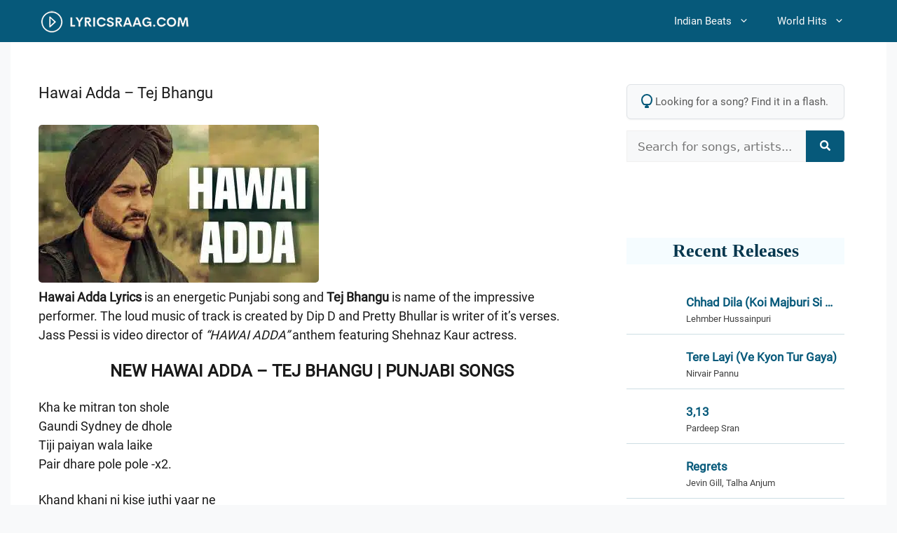

--- FILE ---
content_type: text/html; charset=UTF-8
request_url: https://lyricsraag.com/hawai-adda-tej-bhangu/
body_size: 29448
content:
<!DOCTYPE html>
<html lang="en-US">
<head><meta charset="UTF-8"><script>if(navigator.userAgent.match(/MSIE|Internet Explorer/i)||navigator.userAgent.match(/Trident\/7\..*?rv:11/i)){var href=document.location.href;if(!href.match(/[?&]nowprocket/)){if(href.indexOf("?")==-1){if(href.indexOf("#")==-1){document.location.href=href+"?nowprocket=1"}else{document.location.href=href.replace("#","?nowprocket=1#")}}else{if(href.indexOf("#")==-1){document.location.href=href+"&nowprocket=1"}else{document.location.href=href.replace("#","&nowprocket=1#")}}}}</script><script>(()=>{class RocketLazyLoadScripts{constructor(){this.v="2.0.4",this.userEvents=["keydown","keyup","mousedown","mouseup","mousemove","mouseover","mouseout","touchmove","touchstart","touchend","touchcancel","wheel","click","dblclick","input"],this.attributeEvents=["onblur","onclick","oncontextmenu","ondblclick","onfocus","onmousedown","onmouseenter","onmouseleave","onmousemove","onmouseout","onmouseover","onmouseup","onmousewheel","onscroll","onsubmit"]}async t(){this.i(),this.o(),/iP(ad|hone)/.test(navigator.userAgent)&&this.h(),this.u(),this.l(this),this.m(),this.k(this),this.p(this),this._(),await Promise.all([this.R(),this.L()]),this.lastBreath=Date.now(),this.S(this),this.P(),this.D(),this.O(),this.M(),await this.C(this.delayedScripts.normal),await this.C(this.delayedScripts.defer),await this.C(this.delayedScripts.async),await this.T(),await this.F(),await this.j(),await this.A(),window.dispatchEvent(new Event("rocket-allScriptsLoaded")),this.everythingLoaded=!0,this.lastTouchEnd&&await new Promise(t=>setTimeout(t,500-Date.now()+this.lastTouchEnd)),this.I(),this.H(),this.U(),this.W()}i(){this.CSPIssue=sessionStorage.getItem("rocketCSPIssue"),document.addEventListener("securitypolicyviolation",t=>{this.CSPIssue||"script-src-elem"!==t.violatedDirective||"data"!==t.blockedURI||(this.CSPIssue=!0,sessionStorage.setItem("rocketCSPIssue",!0))},{isRocket:!0})}o(){window.addEventListener("pageshow",t=>{this.persisted=t.persisted,this.realWindowLoadedFired=!0},{isRocket:!0}),window.addEventListener("pagehide",()=>{this.onFirstUserAction=null},{isRocket:!0})}h(){let t;function e(e){t=e}window.addEventListener("touchstart",e,{isRocket:!0}),window.addEventListener("touchend",function i(o){o.changedTouches[0]&&t.changedTouches[0]&&Math.abs(o.changedTouches[0].pageX-t.changedTouches[0].pageX)<10&&Math.abs(o.changedTouches[0].pageY-t.changedTouches[0].pageY)<10&&o.timeStamp-t.timeStamp<200&&(window.removeEventListener("touchstart",e,{isRocket:!0}),window.removeEventListener("touchend",i,{isRocket:!0}),"INPUT"===o.target.tagName&&"text"===o.target.type||(o.target.dispatchEvent(new TouchEvent("touchend",{target:o.target,bubbles:!0})),o.target.dispatchEvent(new MouseEvent("mouseover",{target:o.target,bubbles:!0})),o.target.dispatchEvent(new PointerEvent("click",{target:o.target,bubbles:!0,cancelable:!0,detail:1,clientX:o.changedTouches[0].clientX,clientY:o.changedTouches[0].clientY})),event.preventDefault()))},{isRocket:!0})}q(t){this.userActionTriggered||("mousemove"!==t.type||this.firstMousemoveIgnored?"keyup"===t.type||"mouseover"===t.type||"mouseout"===t.type||(this.userActionTriggered=!0,this.onFirstUserAction&&this.onFirstUserAction()):this.firstMousemoveIgnored=!0),"click"===t.type&&t.preventDefault(),t.stopPropagation(),t.stopImmediatePropagation(),"touchstart"===this.lastEvent&&"touchend"===t.type&&(this.lastTouchEnd=Date.now()),"click"===t.type&&(this.lastTouchEnd=0),this.lastEvent=t.type,t.composedPath&&t.composedPath()[0].getRootNode()instanceof ShadowRoot&&(t.rocketTarget=t.composedPath()[0]),this.savedUserEvents.push(t)}u(){this.savedUserEvents=[],this.userEventHandler=this.q.bind(this),this.userEvents.forEach(t=>window.addEventListener(t,this.userEventHandler,{passive:!1,isRocket:!0})),document.addEventListener("visibilitychange",this.userEventHandler,{isRocket:!0})}U(){this.userEvents.forEach(t=>window.removeEventListener(t,this.userEventHandler,{passive:!1,isRocket:!0})),document.removeEventListener("visibilitychange",this.userEventHandler,{isRocket:!0}),this.savedUserEvents.forEach(t=>{(t.rocketTarget||t.target).dispatchEvent(new window[t.constructor.name](t.type,t))})}m(){const t="return false",e=Array.from(this.attributeEvents,t=>"data-rocket-"+t),i="["+this.attributeEvents.join("],[")+"]",o="[data-rocket-"+this.attributeEvents.join("],[data-rocket-")+"]",s=(e,i,o)=>{o&&o!==t&&(e.setAttribute("data-rocket-"+i,o),e["rocket"+i]=new Function("event",o),e.setAttribute(i,t))};new MutationObserver(t=>{for(const n of t)"attributes"===n.type&&(n.attributeName.startsWith("data-rocket-")||this.everythingLoaded?n.attributeName.startsWith("data-rocket-")&&this.everythingLoaded&&this.N(n.target,n.attributeName.substring(12)):s(n.target,n.attributeName,n.target.getAttribute(n.attributeName))),"childList"===n.type&&n.addedNodes.forEach(t=>{if(t.nodeType===Node.ELEMENT_NODE)if(this.everythingLoaded)for(const i of[t,...t.querySelectorAll(o)])for(const t of i.getAttributeNames())e.includes(t)&&this.N(i,t.substring(12));else for(const e of[t,...t.querySelectorAll(i)])for(const t of e.getAttributeNames())this.attributeEvents.includes(t)&&s(e,t,e.getAttribute(t))})}).observe(document,{subtree:!0,childList:!0,attributeFilter:[...this.attributeEvents,...e]})}I(){this.attributeEvents.forEach(t=>{document.querySelectorAll("[data-rocket-"+t+"]").forEach(e=>{this.N(e,t)})})}N(t,e){const i=t.getAttribute("data-rocket-"+e);i&&(t.setAttribute(e,i),t.removeAttribute("data-rocket-"+e))}k(t){Object.defineProperty(HTMLElement.prototype,"onclick",{get(){return this.rocketonclick||null},set(e){this.rocketonclick=e,this.setAttribute(t.everythingLoaded?"onclick":"data-rocket-onclick","this.rocketonclick(event)")}})}S(t){function e(e,i){let o=e[i];e[i]=null,Object.defineProperty(e,i,{get:()=>o,set(s){t.everythingLoaded?o=s:e["rocket"+i]=o=s}})}e(document,"onreadystatechange"),e(window,"onload"),e(window,"onpageshow");try{Object.defineProperty(document,"readyState",{get:()=>t.rocketReadyState,set(e){t.rocketReadyState=e},configurable:!0}),document.readyState="loading"}catch(t){console.log("WPRocket DJE readyState conflict, bypassing")}}l(t){this.originalAddEventListener=EventTarget.prototype.addEventListener,this.originalRemoveEventListener=EventTarget.prototype.removeEventListener,this.savedEventListeners=[],EventTarget.prototype.addEventListener=function(e,i,o){o&&o.isRocket||!t.B(e,this)&&!t.userEvents.includes(e)||t.B(e,this)&&!t.userActionTriggered||e.startsWith("rocket-")||t.everythingLoaded?t.originalAddEventListener.call(this,e,i,o):(t.savedEventListeners.push({target:this,remove:!1,type:e,func:i,options:o}),"mouseenter"!==e&&"mouseleave"!==e||t.originalAddEventListener.call(this,e,t.savedUserEvents.push,o))},EventTarget.prototype.removeEventListener=function(e,i,o){o&&o.isRocket||!t.B(e,this)&&!t.userEvents.includes(e)||t.B(e,this)&&!t.userActionTriggered||e.startsWith("rocket-")||t.everythingLoaded?t.originalRemoveEventListener.call(this,e,i,o):t.savedEventListeners.push({target:this,remove:!0,type:e,func:i,options:o})}}J(t,e){this.savedEventListeners=this.savedEventListeners.filter(i=>{let o=i.type,s=i.target||window;return e!==o||t!==s||(this.B(o,s)&&(i.type="rocket-"+o),this.$(i),!1)})}H(){EventTarget.prototype.addEventListener=this.originalAddEventListener,EventTarget.prototype.removeEventListener=this.originalRemoveEventListener,this.savedEventListeners.forEach(t=>this.$(t))}$(t){t.remove?this.originalRemoveEventListener.call(t.target,t.type,t.func,t.options):this.originalAddEventListener.call(t.target,t.type,t.func,t.options)}p(t){let e;function i(e){return t.everythingLoaded?e:e.split(" ").map(t=>"load"===t||t.startsWith("load.")?"rocket-jquery-load":t).join(" ")}function o(o){function s(e){const s=o.fn[e];o.fn[e]=o.fn.init.prototype[e]=function(){return this[0]===window&&t.userActionTriggered&&("string"==typeof arguments[0]||arguments[0]instanceof String?arguments[0]=i(arguments[0]):"object"==typeof arguments[0]&&Object.keys(arguments[0]).forEach(t=>{const e=arguments[0][t];delete arguments[0][t],arguments[0][i(t)]=e})),s.apply(this,arguments),this}}if(o&&o.fn&&!t.allJQueries.includes(o)){const e={DOMContentLoaded:[],"rocket-DOMContentLoaded":[]};for(const t in e)document.addEventListener(t,()=>{e[t].forEach(t=>t())},{isRocket:!0});o.fn.ready=o.fn.init.prototype.ready=function(i){function s(){parseInt(o.fn.jquery)>2?setTimeout(()=>i.bind(document)(o)):i.bind(document)(o)}return"function"==typeof i&&(t.realDomReadyFired?!t.userActionTriggered||t.fauxDomReadyFired?s():e["rocket-DOMContentLoaded"].push(s):e.DOMContentLoaded.push(s)),o([])},s("on"),s("one"),s("off"),t.allJQueries.push(o)}e=o}t.allJQueries=[],o(window.jQuery),Object.defineProperty(window,"jQuery",{get:()=>e,set(t){o(t)}})}P(){const t=new Map;document.write=document.writeln=function(e){const i=document.currentScript,o=document.createRange(),s=i.parentElement;let n=t.get(i);void 0===n&&(n=i.nextSibling,t.set(i,n));const c=document.createDocumentFragment();o.setStart(c,0),c.appendChild(o.createContextualFragment(e)),s.insertBefore(c,n)}}async R(){return new Promise(t=>{this.userActionTriggered?t():this.onFirstUserAction=t})}async L(){return new Promise(t=>{document.addEventListener("DOMContentLoaded",()=>{this.realDomReadyFired=!0,t()},{isRocket:!0})})}async j(){return this.realWindowLoadedFired?Promise.resolve():new Promise(t=>{window.addEventListener("load",t,{isRocket:!0})})}M(){this.pendingScripts=[];this.scriptsMutationObserver=new MutationObserver(t=>{for(const e of t)e.addedNodes.forEach(t=>{"SCRIPT"!==t.tagName||t.noModule||t.isWPRocket||this.pendingScripts.push({script:t,promise:new Promise(e=>{const i=()=>{const i=this.pendingScripts.findIndex(e=>e.script===t);i>=0&&this.pendingScripts.splice(i,1),e()};t.addEventListener("load",i,{isRocket:!0}),t.addEventListener("error",i,{isRocket:!0}),setTimeout(i,1e3)})})})}),this.scriptsMutationObserver.observe(document,{childList:!0,subtree:!0})}async F(){await this.X(),this.pendingScripts.length?(await this.pendingScripts[0].promise,await this.F()):this.scriptsMutationObserver.disconnect()}D(){this.delayedScripts={normal:[],async:[],defer:[]},document.querySelectorAll("script[type$=rocketlazyloadscript]").forEach(t=>{t.hasAttribute("data-rocket-src")?t.hasAttribute("async")&&!1!==t.async?this.delayedScripts.async.push(t):t.hasAttribute("defer")&&!1!==t.defer||"module"===t.getAttribute("data-rocket-type")?this.delayedScripts.defer.push(t):this.delayedScripts.normal.push(t):this.delayedScripts.normal.push(t)})}async _(){await this.L();let t=[];document.querySelectorAll("script[type$=rocketlazyloadscript][data-rocket-src]").forEach(e=>{let i=e.getAttribute("data-rocket-src");if(i&&!i.startsWith("data:")){i.startsWith("//")&&(i=location.protocol+i);try{const o=new URL(i).origin;o!==location.origin&&t.push({src:o,crossOrigin:e.crossOrigin||"module"===e.getAttribute("data-rocket-type")})}catch(t){}}}),t=[...new Map(t.map(t=>[JSON.stringify(t),t])).values()],this.Y(t,"preconnect")}async G(t){if(await this.K(),!0!==t.noModule||!("noModule"in HTMLScriptElement.prototype))return new Promise(e=>{let i;function o(){(i||t).setAttribute("data-rocket-status","executed"),e()}try{if(navigator.userAgent.includes("Firefox/")||""===navigator.vendor||this.CSPIssue)i=document.createElement("script"),[...t.attributes].forEach(t=>{let e=t.nodeName;"type"!==e&&("data-rocket-type"===e&&(e="type"),"data-rocket-src"===e&&(e="src"),i.setAttribute(e,t.nodeValue))}),t.text&&(i.text=t.text),t.nonce&&(i.nonce=t.nonce),i.hasAttribute("src")?(i.addEventListener("load",o,{isRocket:!0}),i.addEventListener("error",()=>{i.setAttribute("data-rocket-status","failed-network"),e()},{isRocket:!0}),setTimeout(()=>{i.isConnected||e()},1)):(i.text=t.text,o()),i.isWPRocket=!0,t.parentNode.replaceChild(i,t);else{const i=t.getAttribute("data-rocket-type"),s=t.getAttribute("data-rocket-src");i?(t.type=i,t.removeAttribute("data-rocket-type")):t.removeAttribute("type"),t.addEventListener("load",o,{isRocket:!0}),t.addEventListener("error",i=>{this.CSPIssue&&i.target.src.startsWith("data:")?(console.log("WPRocket: CSP fallback activated"),t.removeAttribute("src"),this.G(t).then(e)):(t.setAttribute("data-rocket-status","failed-network"),e())},{isRocket:!0}),s?(t.fetchPriority="high",t.removeAttribute("data-rocket-src"),t.src=s):t.src="data:text/javascript;base64,"+window.btoa(unescape(encodeURIComponent(t.text)))}}catch(i){t.setAttribute("data-rocket-status","failed-transform"),e()}});t.setAttribute("data-rocket-status","skipped")}async C(t){const e=t.shift();return e?(e.isConnected&&await this.G(e),this.C(t)):Promise.resolve()}O(){this.Y([...this.delayedScripts.normal,...this.delayedScripts.defer,...this.delayedScripts.async],"preload")}Y(t,e){this.trash=this.trash||[];let i=!0;var o=document.createDocumentFragment();t.forEach(t=>{const s=t.getAttribute&&t.getAttribute("data-rocket-src")||t.src;if(s&&!s.startsWith("data:")){const n=document.createElement("link");n.href=s,n.rel=e,"preconnect"!==e&&(n.as="script",n.fetchPriority=i?"high":"low"),t.getAttribute&&"module"===t.getAttribute("data-rocket-type")&&(n.crossOrigin=!0),t.crossOrigin&&(n.crossOrigin=t.crossOrigin),t.integrity&&(n.integrity=t.integrity),t.nonce&&(n.nonce=t.nonce),o.appendChild(n),this.trash.push(n),i=!1}}),document.head.appendChild(o)}W(){this.trash.forEach(t=>t.remove())}async T(){try{document.readyState="interactive"}catch(t){}this.fauxDomReadyFired=!0;try{await this.K(),this.J(document,"readystatechange"),document.dispatchEvent(new Event("rocket-readystatechange")),await this.K(),document.rocketonreadystatechange&&document.rocketonreadystatechange(),await this.K(),this.J(document,"DOMContentLoaded"),document.dispatchEvent(new Event("rocket-DOMContentLoaded")),await this.K(),this.J(window,"DOMContentLoaded"),window.dispatchEvent(new Event("rocket-DOMContentLoaded"))}catch(t){console.error(t)}}async A(){try{document.readyState="complete"}catch(t){}try{await this.K(),this.J(document,"readystatechange"),document.dispatchEvent(new Event("rocket-readystatechange")),await this.K(),document.rocketonreadystatechange&&document.rocketonreadystatechange(),await this.K(),this.J(window,"load"),window.dispatchEvent(new Event("rocket-load")),await this.K(),window.rocketonload&&window.rocketonload(),await this.K(),this.allJQueries.forEach(t=>t(window).trigger("rocket-jquery-load")),await this.K(),this.J(window,"pageshow");const t=new Event("rocket-pageshow");t.persisted=this.persisted,window.dispatchEvent(t),await this.K(),window.rocketonpageshow&&window.rocketonpageshow({persisted:this.persisted})}catch(t){console.error(t)}}async K(){Date.now()-this.lastBreath>45&&(await this.X(),this.lastBreath=Date.now())}async X(){return document.hidden?new Promise(t=>setTimeout(t)):new Promise(t=>requestAnimationFrame(t))}B(t,e){return e===document&&"readystatechange"===t||(e===document&&"DOMContentLoaded"===t||(e===window&&"DOMContentLoaded"===t||(e===window&&"load"===t||e===window&&"pageshow"===t)))}static run(){(new RocketLazyLoadScripts).t()}}RocketLazyLoadScripts.run()})();</script>
	
	<meta name='robots' content='index, follow, max-image-preview:large, max-snippet:-1, max-video-preview:-1' />
<meta name="viewport" content="width=device-width, initial-scale=1">
	<!-- This site is optimized with the Yoast SEO plugin v26.7 - https://yoast.com/wordpress/plugins/seo/ -->
	<title>Hawai Adda Lyrics - Tej Bhangu | Latest Punjabi Song</title>
<style id="wpr-usedcss">img:is([sizes=auto i],[sizes^="auto," i]){contain-intrinsic-size:3000px 1500px}form.meilisearch-form{position:relative}.meilisearch-results{position:absolute;top:calc(100% + 5px);left:0;right:0;background-color:#fff;border:1px solid #e0e0e0;border-radius:5px;box-shadow:0 8px 20px rgba(0,0,0,.12);z-index:9999;max-height:400px;overflow-y:auto;display:none;text-align:left}.meilisearch-results ul{list-style:none;margin:0;padding:6px}.meilisearch-results li a{display:block;text-decoration:none;color:#3a3a3a;border-radius:4px;transition:background-color .15s ease-out,color .15s ease-out;padding:10px 15px;font-size:16px;line-height:1.4;white-space:nowrap;overflow:hidden;text-overflow:ellipsis}.meilisearch-results li a:hover{background-color:#f0f5f7;color:#06597a}.meili-error,.meili-no-results{padding:20px;color:#777;text-align:center;font-style:italic}.meili-spinner{display:block;width:25px;height:25px;margin:25px auto;border:3px solid rgba(0,0,0,.1);border-top-color:#06597a;border-radius:50%;animation:.8s linear infinite meili-spin}@keyframes meili-spin{to{transform:rotate(360deg)}}.related-songs-widget-list{list-style:none;margin:0;padding:0;background:#fff;contain:content}.related-songs-widget-item{margin:0;padding:10px;border-bottom:1px solid rgba(6,89,122,.2);will-change:transform;position:relative}.related-songs-widget-item:last-child{border-bottom:0}.related-songs-widget-link{display:flex;align-items:center;text-decoration:none;color:#2d3748;gap:15px}.related-songs-widget-link img{width:75px;height:42px;border-radius:4px;object-fit:cover;aspect-ratio:75/42;flex-shrink:0;transform:translateZ(0);backface-visibility:hidden}.related-songs-widget-content{flex:1;min-width:0}.related-songs-widget-title{display:block;font-weight:700;font-size:17px;line-height:1.4;margin:0 0 2px;color:#06597a;overflow:hidden;text-overflow:ellipsis;-webkit-line-clamp:1;-webkit-box-orient:vertical;display:-webkit-box}.related-songs-widget-singers{display:block;font-size:.82rem;color:#404040;overflow:hidden;text-overflow:ellipsis;white-space:nowrap}@media (hover:hover) and (pointer:fine){.related-songs-widget-item{transition:transform .2s cubic-bezier(.4, 0, .2, 1)}.related-songs-widget-item:hover{transform:translateX(4px)}.related-songs-widget-link:hover img{transform:scale(1.03) translateZ(0)}}@media (max-width:480px){.related-songs-widget-item{padding:12px 0}.related-songs-widget-link{gap:12px}.related-songs-widget-link img{width:60px;height:36px}}.footer-widgets-container{padding:40px}.inside-footer-widgets{display:flex}.inside-footer-widgets>div{flex:1 1 0}.site-footer .footer-widgets-container .inner-padding{padding:0 0 0 40px}.site-footer .footer-widgets-container .inside-footer-widgets{margin-left:-40px}.site-footer:not(.footer-bar-active) .copyright-bar{margin:0 auto}@media (max-width:768px){.inside-footer-widgets{flex-direction:column}.inside-footer-widgets>div:not(:last-child){margin-bottom:40px}.site-footer .footer-widgets .footer-widgets-container .inside-footer-widgets{margin:0}.site-footer .footer-widgets .footer-widgets-container .inner-padding{padding:0}}body,dl,dt,fieldset,h1,h2,h3,html,iframe,legend,li,p,textarea,ul{margin:0;padding:0;border:0}html{font-family:sans-serif;-webkit-text-size-adjust:100%;-ms-text-size-adjust:100%;-webkit-font-smoothing:antialiased;-moz-osx-font-smoothing:grayscale}main{display:block}progress{vertical-align:baseline}html{box-sizing:border-box}*,::after,::before{box-sizing:inherit}button,input,optgroup,select,textarea{font-family:inherit;font-size:100%;margin:0}[type=search]{-webkit-appearance:textfield;outline-offset:-2px}[type=search]::-webkit-search-decoration{-webkit-appearance:none}::-moz-focus-inner{border-style:none;padding:0}body,button,input,select,textarea{font-family:-apple-system,system-ui,BlinkMacSystemFont,"Segoe UI",Helvetica,Arial,sans-serif,"Apple Color Emoji","Segoe UI Emoji","Segoe UI Symbol";font-weight:400;text-transform:none;font-size:17px;line-height:1.5}p{margin-bottom:1.5em}h1,h2,h3{font-family:inherit;font-size:100%;font-style:inherit;font-weight:inherit}table{border:1px solid rgba(0,0,0,.1)}table{border-collapse:separate;border-spacing:0;border-width:1px 0 0 1px;margin:0 0 1.5em;width:100%}fieldset{padding:0;border:0;min-width:inherit}fieldset legend{padding:0;margin-bottom:1.5em}h1{font-size:42px;margin-bottom:20px;line-height:1.2em;font-weight:400;text-transform:none}h2{font-size:35px;margin-bottom:20px;line-height:1.2em;font-weight:400;text-transform:none}h3{font-size:29px;margin-bottom:20px;line-height:1.2em;font-weight:400;text-transform:none}ul{margin:0 0 1.5em 3em}ul{list-style:disc}li>ul{margin-bottom:0;margin-left:1.5em}dt{font-weight:700}strong{font-weight:700}cite,em{font-style:italic}address{margin:0 0 1.5em}code,tt{font:15px Monaco,Consolas,"Andale Mono","DejaVu Sans Mono",monospace}ins{text-decoration:none}table{margin:0 0 1.5em;width:100%}img{height:auto;max-width:100%}button,input[type=button],input[type=submit]{background:#55555e;color:#fff;border:1px solid transparent;cursor:pointer;-webkit-appearance:button;padding:10px 20px}input[type=email],input[type=number],input[type=password],input[type=search],input[type=text],input[type=url],select,textarea{border:1px solid;border-radius:0;padding:10px 15px;max-width:100%}textarea{width:100%}a,button,input{transition:color .1s ease-in-out,background-color .1s ease-in-out}a{text-decoration:none}.button{padding:10px 20px;display:inline-block}.using-mouse :focus{outline:0}.using-mouse ::-moz-focus-inner{border:0}.aligncenter{clear:both;display:block;margin:0 auto}.size-full{max-width:100%;height:auto}.screen-reader-text{border:0;clip:rect(1px,1px,1px,1px);clip-path:inset(50%);height:1px;margin:-1px;overflow:hidden;padding:0;position:absolute!important;width:1px;word-wrap:normal!important}.screen-reader-text:focus{background-color:#f1f1f1;border-radius:3px;box-shadow:0 0 2px 2px rgba(0,0,0,.6);clip:auto!important;clip-path:none;color:#21759b;display:block;font-size:.875rem;font-weight:700;height:auto;left:5px;line-height:normal;padding:15px 23px 14px;text-decoration:none;top:5px;width:auto;z-index:100000}#primary[tabindex="-1"]:focus{outline:0}.main-navigation{z-index:100;padding:0;clear:both;display:block}.main-navigation a{display:block;text-decoration:none;font-weight:400;text-transform:none;font-size:15px}.main-navigation ul{list-style:none;margin:0;padding-left:0}.main-navigation .main-nav ul li a{padding-left:20px;padding-right:20px;line-height:60px}.inside-navigation{position:relative}.main-navigation .inside-navigation{display:flex;align-items:center;flex-wrap:wrap;justify-content:space-between}.main-navigation .main-nav>ul{display:flex;flex-wrap:wrap;align-items:center}.main-navigation li{position:relative}.main-navigation .menu-bar-items{display:flex;align-items:center;font-size:15px}.main-navigation .menu-bar-items a{color:inherit}.main-navigation .menu-bar-item{position:relative}.main-navigation .menu-bar-item.search-item{z-index:20}.main-navigation .menu-bar-item>a{padding-left:20px;padding-right:20px;line-height:60px}.sidebar .main-navigation .main-nav{flex-basis:100%}.sidebar .main-navigation .main-nav>ul{flex-direction:column}.sidebar .main-navigation .menu-bar-items{margin:0 auto}.sidebar .main-navigation .menu-bar-items .search-item{order:10}.nav-align-right .inside-navigation{justify-content:flex-end}.main-navigation ul ul{display:block;box-shadow:1px 1px 0 rgba(0,0,0,.1);float:left;position:absolute;left:-99999px;opacity:0;z-index:99999;width:200px;text-align:left;top:auto;transition:opacity 80ms linear;transition-delay:0s;pointer-events:none;height:0;overflow:hidden}.main-navigation ul ul a{display:block}.main-navigation ul ul li{width:100%}.main-navigation .main-nav ul ul li a{line-height:normal;padding:10px 20px;font-size:14px}.main-navigation .main-nav ul li.menu-item-has-children>a{padding-right:0;position:relative}.main-navigation.sub-menu-left ul ul{box-shadow:-1px 1px 0 rgba(0,0,0,.1)}.main-navigation.sub-menu-left .sub-menu{right:0}.main-navigation:not(.toggled) ul li.sfHover>ul,.main-navigation:not(.toggled) ul li:hover>ul{left:auto;opacity:1;transition-delay:150ms;pointer-events:auto;height:auto;overflow:visible}.main-navigation:not(.toggled) ul ul li.sfHover>ul,.main-navigation:not(.toggled) ul ul li:hover>ul{left:100%;top:0}.main-navigation.sub-menu-left:not(.toggled) ul ul li.sfHover>ul,.main-navigation.sub-menu-left:not(.toggled) ul ul li:hover>ul{right:100%;left:auto}.menu-item-has-children .dropdown-menu-toggle{display:inline-block;height:100%;clear:both;padding-right:20px;padding-left:10px}.menu-item-has-children ul .dropdown-menu-toggle{padding-top:10px;padding-bottom:10px;margin-top:-10px}.sidebar .menu-item-has-children .dropdown-menu-toggle,nav ul ul .menu-item-has-children .dropdown-menu-toggle{float:right}.widget-area .main-navigation li{float:none;display:block;width:100%;padding:0;margin:0}.sidebar .main-navigation.sub-menu-right ul li.sfHover ul,.sidebar .main-navigation.sub-menu-right ul li:hover ul{top:0;left:100%}.site-header{position:relative}.site-logo{display:inline-block;max-width:100%}.site-header .header-image{vertical-align:middle}.entry-header .gp-icon{display:none}.entry-content:not(:first-child){margin-top:2em}.entry-header,.site-content{word-wrap:break-word}.entry-title{margin-bottom:0}.entry-content>p:last-child{margin-bottom:0}iframe,object{max-width:100%}.widget-area .widget{padding:40px}.widget select{max-width:100%}.footer-widgets .widget :last-child,.sidebar .widget :last-child{margin-bottom:0}.widget-title{margin-bottom:30px;font-size:20px;line-height:1.5;font-weight:400;text-transform:none}.widget ul{margin:0}.widget .search-field{width:100%}.widget .search-form{display:flex}.widget .search-form button.search-submit{font-size:15px}.footer-widgets .widget{margin-bottom:30px}.footer-widgets .widget:last-child,.sidebar .widget:last-child{margin-bottom:0}.widget ul li{list-style-type:none;position:relative;margin-bottom:.5em}.widget ul li ul{margin-left:1em;margin-top:.5em}.site-content{display:flex}.grid-container{margin-left:auto;margin-right:auto;max-width:1200px}.sidebar .widget,.site-main>*{margin-bottom:20px}.one-container.right-sidebar .site-main{margin-right:40px}.one-container .site-content{padding:40px}.widget-area .main-navigation{margin-bottom:20px}.one-container .site-main>:last-child{margin-bottom:0}.sidebar .grid-container{max-width:100%;width:100%}.inside-site-info{display:flex;align-items:center;justify-content:center;padding:20px 40px}.site-info{text-align:center;font-size:15px}.gp-icon{display:inline-flex;align-self:center}.gp-icon svg{height:1em;width:1em;top:.125em;position:relative;fill:currentColor}.close-search .icon-search svg:first-child,.icon-menu-bars svg:nth-child(2),.icon-search svg:nth-child(2),.toggled .icon-menu-bars svg:first-child{display:none}.close-search .icon-search svg:nth-child(2),.toggled .icon-menu-bars svg:nth-child(2){display:block}nav.toggled .sfHover>a>.dropdown-menu-toggle .gp-icon svg{transform:rotate(180deg)}.container.grid-container{width:auto}.menu-toggle,.sidebar-nav-mobile{display:none}.menu-toggle{padding:0 20px;line-height:60px;margin:0;font-weight:400;text-transform:none;font-size:15px;cursor:pointer}.menu-toggle .mobile-menu{padding-left:3px}.menu-toggle .gp-icon+.mobile-menu{padding-left:9px}.menu-toggle .mobile-menu:empty{display:none}button.menu-toggle{background-color:transparent;flex-grow:1;border:0;text-align:center}button.menu-toggle:active,button.menu-toggle:focus,button.menu-toggle:hover{background-color:transparent}nav.toggled ul ul.sub-menu{width:100%}.toggled .menu-item-has-children .dropdown-menu-toggle{padding-left:20px}.main-navigation.toggled .main-nav{flex-basis:100%;order:3}.main-navigation.toggled .main-nav>ul{display:block}.main-navigation.toggled .main-nav li{width:100%;text-align:left}.main-navigation.toggled .main-nav ul ul{transition:0s;visibility:hidden;box-shadow:none;border-bottom:1px solid rgba(0,0,0,.05)}.main-navigation.toggled .main-nav ul ul li:last-child>ul{border-bottom:0}.main-navigation.toggled .main-nav ul ul.toggled-on{position:relative;top:0;left:auto!important;right:auto!important;width:100%;pointer-events:auto;height:auto;opacity:1;display:block;visibility:visible;float:none}.main-navigation.toggled .menu-item-has-children .dropdown-menu-toggle{float:right}.mobile-menu-control-wrapper{display:none;margin-left:auto;align-items:center}body{background-color:var(--base-2);color:var(--contrast)}a{color:#06597a}a{text-decoration:underline}.entry-title a,.main-navigation a,a.button{text-decoration:none}.grid-container{max-width:1250px}:root{--contrast:#222222;--contrast-2:#575760;--contrast-3:#b2b2be;--base:#f0f0f0;--base-2:#f7f8f9;--base-3:#ffffff;--accent:#06597a}h2{font-size:24px}.site-header{background-color:#06597a;color:var(--base-3)}.site-header a{color:var(--base-3)}.site-header a:hover{color:var(--base-3)}.mobile-menu-control-wrapper .menu-toggle,.mobile-menu-control-wrapper .menu-toggle:focus,.mobile-menu-control-wrapper .menu-toggle:hover{background-color:rgba(0,0,0,.02)}.main-navigation,.main-navigation ul ul{background-color:#06597a}.main-navigation .main-nav ul li a,.main-navigation .menu-bar-items,.main-navigation .menu-toggle{color:var(--base-2)}.main-navigation .main-nav ul li.sfHover:not([class*=current-menu-])>a,.main-navigation .main-nav ul li:not([class*=current-menu-]):focus>a,.main-navigation .main-nav ul li:not([class*=current-menu-]):hover>a,.main-navigation .menu-bar-item.sfHover>a,.main-navigation .menu-bar-item:hover>a{color:var(--base)}button.menu-toggle:focus,button.menu-toggle:hover{color:var(--base-2)}.main-navigation .main-nav ul li[class*=current-menu-]>a{color:var(--base-2)}.main-navigation .main-nav ul li.search-item.active>a,.main-navigation .menu-bar-items .search-item.active>a,.navigation-search input[type=search],.navigation-search input[type=search]:active,.navigation-search input[type=search]:focus{color:var(--base)}.main-navigation ul ul{background-color:#06597a}.main-navigation .main-nav ul ul li a{color:var(--base-3)}.main-navigation .main-nav ul ul li.sfHover:not([class*=current-menu-])>a,.main-navigation .main-nav ul ul li:not([class*=current-menu-]):focus>a,.main-navigation .main-nav ul ul li:not([class*=current-menu-]):hover>a{color:#04364d;background-color:#b6edff}.one-container .container{background-color:var(--base-3)}.inside-article a{color:#06597a}.entry-title a{color:var(--accent)}.entry-title a:hover{color:var(--contrast-2)}.sidebar .widget{background-color:var(--base-3)}.footer-widgets{color:#bdbdbd;background-color:#282d32}.footer-widgets a{color:var(--base-3)}.footer-widgets a:hover{color:#bdbdbd}.site-info{color:#bdbdbd;background-color:#282d32}input[type=email],input[type=number],input[type=password],input[type=search],input[type=text],input[type=url],select,textarea{color:var(--contrast);background-color:var(--base-2);border-color:var(--base)}input[type=email]:focus,input[type=number]:focus,input[type=password]:focus,input[type=search]:focus,input[type=text]:focus,input[type=url]:focus,select:focus,textarea:focus{color:var(--contrast);background-color:var(--base-2);border-color:var(--contrast-3)}a.button,button,html input[type=button],input[type=submit]{color:#fff;background-color:#55555e}a.button:focus,a.button:hover,button:focus,button:hover,html input[type=button]:focus,html input[type=button]:hover,input[type=submit]:focus,input[type=submit]:hover{color:#fff;background-color:#3f4047}:root{--gp-search-modal-bg-color:var(--base-3);--gp-search-modal-text-color:var(--contrast);--gp-search-modal-overlay-bg-color:rgba(0, 0, 0, .2)}.nav-below-header .main-navigation .inside-navigation.grid-container{padding:0 20px}.rtl .menu-item-has-children .dropdown-menu-toggle{padding-left:20px}.rtl .main-navigation .main-nav ul li.menu-item-has-children>a{padding-right:20px}@media (max-width:768px){a,body,button,input,select,textarea{transition:all 0s ease-in-out}.site-content{flex-direction:column}.container .site-content .content-area{width:auto}.is-right-sidebar.sidebar{width:auto;order:initial}#main{margin-left:0;margin-right:0}body:not(.no-sidebar) #main{margin-bottom:0}.main-navigation .menu-bar-item.sfHover>a,.main-navigation .menu-bar-item:hover>a{background:0 0;color:var(--base-2)}.one-container .site-content{padding:30px}.widget-area .widget{padding-top:30px;padding-right:30px;padding-bottom:30px;padding-left:30px}.footer-widgets-container{padding-top:30px;padding-right:30px;padding-bottom:30px;padding-left:30px}.inside-site-info{padding-right:30px;padding-left:30px}.main-navigation .menu-toggle,.sidebar-nav-mobile:not(#sticky-placeholder){display:block}.gen-sidebar-nav,.main-navigation ul,.main-navigation:not(.slideout-navigation):not(.toggled) .main-nav>ul{display:none}.nav-align-right .inside-navigation{justify-content:space-between}}.is-right-sidebar{width:30%}.site-content .content-area{width:70%}.main-navigation .main-nav ul li a,.main-navigation .menu-bar-item>a,.menu-toggle{transition:line-height .3s ease}.main-navigation.toggled .main-nav>ul{background-color:#06597a}.sticky-enabled .gen-sidebar-nav.is_stuck .main-navigation{margin-bottom:0}.sticky-enabled .gen-sidebar-nav.is_stuck{z-index:500}.sticky-enabled .main-navigation.is_stuck{box-shadow:0 2px 2px -2px rgba(0,0,0,.2)}.navigation-stick:not(.gen-sidebar-nav){left:0;right:0;width:100%!important}.main-navigation.has-sticky-branding:not(.grid-container) .inside-navigation:not(.grid-container) .navigation-branding{margin-left:10px}@font-face{font-family:Roboto;font-style:normal;font-weight:400;src:url("https://lyricsraag.com/wp-content/themes/lyricsraag-custom/fonts/roboto-v18-latin-regular.woff2") format("woff2"),url("https://lyricsraag.com/wp-content/themes/lyricsraag-custom/fonts/roboto-v18-latin-regular.woff") format("woff");font-display:swap}body{font-family:Roboto,Roboto-fallback,sans-serif!important;font-weight:400;font-size:16px!important;color:#1a1a1a!important}a:not([href*="lyricsraag.com"]):not([href^="/"]):not([href^="#"]):not( [href^=mailto] ):after{content:" ↗️"}img{border-radius:5px}.widget li{list-style-type:none;margin-left:0}@media only screen and (max-width:768px){.entry-content{padding:0 5px}}.videoWrapper{position:relative;padding-bottom:56.25%;height:0;margin-bottom:2rem}.videoWrapper iframe{position:absolute;top:0;left:0;width:100%;height:100%}table{border:none!important}@media (max-width:768px){.one-container .site-content{padding:10px}}h1{font-size:22px}ul li{list-style-type:none;margin-left:0;padding-left:0}a:link{text-decoration:none}tbody>tr>:first-child{color:inherit}.entry-title{margin-bottom:20px}div.textwidget{padding:20px}.original{font-size:17px}.caption,h2.widget-title{background-color:#f5fcff;color:#04364d}span.original{font-weight:700}caption{text-align:left}.widget-area .widget{padding:20px}.mobile-only-search-hook{padding:20px 20px 15px;background-color:#f8f9fa;border-bottom:1px solid #e9ecef;margin-bottom:25px}@media (min-width:769px){.mobile-only-search-hook{display:none}}.search-form.meilisearch-form{display:flex;width:100%;gap:0}.search-field-container{position:relative;flex-grow:1}.search-field{width:100%;height:45px;border-radius:4px 0 0 4px;border-right:none;padding-right:35px}.search-submit{height:45px;border-radius:0 4px 4px 0;background-color:#06597a!important;border:none!important;color:#fff!important;flex-shrink:0;transition:opacity .2s ease}.search-submit:hover{opacity:.9}.search-field::-webkit-search-cancel-button{display:none}.search-clear{position:absolute;top:50%;right:5px;transform:translateY(-50%);background:0 0;border:none;cursor:pointer;font-size:24px;line-height:1;color:#aaa;padding:0 10px;display:none;z-index:5;border-radius:50%;width:28px;height:28px}.search-clear:hover{color:#333;background-color:#e9e9e9}.meili-search-nudge{display:flex;align-items:center;gap:.75rem;background-color:#f8f9fa;border:1px solid var(--border-color,#dee2e6);border-radius:.375rem;padding:.75rem 1rem;margin-bottom:1rem;box-shadow:0 1px 3px rgba(0,0,0,.05)}.meili-search-nudge__icon{flex-shrink:0;color:var(--accent-color,#06597a)}.meili-search-nudge__icon svg{width:1.5rem;height:1.5rem;display:block}.meili-search-nudge__text{margin:0;font-size:.9375rem;color:var(--text-secondary,#595959);line-height:1.5;font-weight:500}.footer-widgets{background-color:#1f2937;color:#9ca3af}.footer-widget-title{font-family:'Source Serif 4',serif;font-size:1.25rem;font-weight:700;color:#f9fafb;margin-bottom:1.25rem;letter-spacing:.5px}.footer-widget-content p{margin:0;line-height:1.6}.footer-widget-about p{font-size:.9375rem}.footer-widget-links ul{list-style:none;margin:0;padding:0;display:flex;flex-direction:column;gap:.75rem}.footer-widget-links ul li{margin:0;padding:0}.footer-widget-links a{color:#9ca3af;text-decoration:none;display:inline-flex;align-items:center;gap:.75rem;transition:color .3s ease-in-out}.footer-widget-links a:hover{color:#3b82f6}.footer-widget-links a svg{flex-shrink:0;transition:color .3s ease-in-out}.footer-widget-links a:hover svg{color:#3b82f6}.link-underline{position:relative;display:inline-block}.link-underline::after{content:'';position:absolute;width:0;height:1px;bottom:-3px;left:0;background-color:#3b82f6;transition:width .3s ease-in-out}.footer-widget-links a:hover .link-underline::after{width:100%}.translation-middle-1,.translation-middle-2,.translation-middle-3{display:block;margin-left:auto;margin-right:auto;text-align:center;min-height:280px}.footer-widget-links ul li a{display:flex;align-items:center;gap:.5em}.footer-widget-links ul li a::before{content:'';flex-shrink:0;display:inline-block;width:20px;height:20px;background-color:currentColor;-webkit-mask-image:url("data:image/svg+xml,%3csvg xmlns='http://www.w3.org/2000/svg' viewBox='0 0 24 24' fill='none' stroke='currentColor' stroke-width='2' stroke-linecap='round' stroke-linejoin='round'%3e%3cpath d='M5 12h14M12 5l7 7-7 7'/%3e%3c/svg%3e");mask-image:url("data:image/svg+xml,%3csvg xmlns='http://www.w3.org/2000/svg' viewBox='0 0 24 24' fill='none' stroke='currentColor' stroke-width='2' stroke-linecap='round' stroke-linejoin='round'%3e%3cpath d='M5 12h14M12 5l7 7-7 7'/%3e%3c/svg%3e");-webkit-mask-size:contain;mask-size:contain;-webkit-mask-repeat:no-repeat;mask-repeat:no-repeat}.footer-widget a[title=About]::before{-webkit-mask-image:url("data:image/svg+xml,%3csvg xmlns='http://www.w3.org/2000/svg' viewBox='0 0 24 24' fill='none' stroke='currentColor' stroke-width='2' stroke-linecap='round' stroke-linejoin='round'%3e%3ccircle cx='12' cy='12' r='10'%3e%3c/circle%3e%3cline x1='12' y1='16' x2='12' y2='12'%3e%3c/line%3e%3cline x1='12' y1='8' x2='12.01' y2='8'%3e%3c/line%3e%3c/svg%3e");mask-image:url("data:image/svg+xml,%3csvg xmlns='http://www.w3.org/2000/svg' viewBox='0 0 24 24' fill='none' stroke='currentColor' stroke-width='2' stroke-linecap='round' stroke-linejoin='round'%3e%3ccircle cx='12' cy='12' r='10'%3e%3c/circle%3e%3cline x1='12' y1='16' x2='12' y2='12'%3e%3c/line%3e%3cline x1='12' y1='8' x2='12.01' y2='8'%3e%3c/line%3e%3c/svg%3e")}.footer-widget a[title=Contact]::before{-webkit-mask-image:url("data:image/svg+xml,%3csvg xmlns='http://www.w3.org/2000/svg' viewBox='0 0 24 24' fill='none' stroke='currentColor' stroke-width='2' stroke-linecap='round' stroke-linejoin='round'%3e%3cpath d='M4 4h16c1.1 0 2 .9 2 2v12c0 1.1-.9 2-2 2H4c-1.1 0-2-.9-2-2V6c0-1.1.9-2 2-2z'%3e%3c/path%3e%3cpolyline points='22,6 12,13 2,6'%3e%3c/polyline%3e%3c/svg%3e");mask-image:url("data:image/svg+xml,%3csvg xmlns='http://www.w3.org/2000/svg' viewBox='0 0 24 24' fill='none' stroke='currentColor' stroke-width='2' stroke-linecap='round' stroke-linejoin='round'%3e%3cpath d='M4 4h16c1.1 0 2 .9 2 2v12c0 1.1-.9 2-2 2H4c-1.1 0-2-.9-2-2V6c0-1.1.9-2 2-2z'%3e%3c/path%3e%3cpolyline points='22,6 12,13 2,6'%3e%3c/polyline%3e%3c/svg%3e")}.footer-widget a[title=Disclaimer]::before{-webkit-mask-image:url("data:image/svg+xml,%3csvg xmlns='http://www.w3.org/2000/svg' viewBox='0 0 24 24' fill='none' stroke='currentColor' stroke-width='2' stroke-linecap='round' stroke-linejoin='round'%3e%3cpath d='M12 22s8-4 8-10V5l-8-3-8 3v7c0 6 8 10 8 10z'%3e%3c/path%3e%3c/svg%3e");mask-image:url("data:image/svg+xml,%3csvg xmlns='http://www.w3.org/2000/svg' viewBox='0 0 24 24' fill='none' stroke='currentColor' stroke-width='2' stroke-linecap='round' stroke-linejoin='round'%3e%3cpath d='M12 22s8-4 8-10V5l-8-3-8 3v7c0 6 8 10 8 10z'%3e%3c/path%3e%3c/svg%3e")}.navigation-branding,.site-logo.mobile-header-logo{display:flex;align-items:center;order:0;margin-right:10px}.navigation-branding img,.site-logo.mobile-header-logo img{position:relative;padding:10px 0;display:block;transition:height .3s ease}.main-navigation.mobile-header-navigation{display:none;float:none;margin-bottom:0}.mobile-header-navigation.is_stuck{box-shadow:0 2px 2px -2px rgba(0,0,0,.2)}.main-navigation .menu-toggle{flex-grow:1;width:auto}.main-navigation.has-branding .menu-toggle,.main-navigation.has-sticky-branding.navigation-stick .menu-toggle{flex-grow:0;padding-right:20px;order:2}.main-navigation:not(.slideout-navigation) .mobile-bar-items+.menu-toggle{text-align:left}.main-navigation.has-sticky-branding:not(.has-branding):not(.navigation-stick) .navigation-branding{display:none}.nav-align-right .navigation-branding{margin-right:auto}.main-navigation.has-branding:not([class*=nav-align-]):not(.mobile-header-navigation) .inside-navigation,.main-navigation.has-sticky-branding.navigation-stick:not([class*=nav-align-]):not(.mobile-header-navigation) .inside-navigation{justify-content:flex-start}.main-navigation.has-branding:not([class*=nav-align-]):not(.mobile-header-navigation) .menu-bar-items,.main-navigation.has-sticky-branding.navigation-stick:not([class*=nav-align-]):not(.mobile-header-navigation) .menu-bar-items{margin-left:auto}.mobile-header-navigation.has-menu-bar-items .mobile-header-logo{margin-right:auto}.rtl .main-navigation.nav-align-right:not(.mobile-header-navigation) .navigation-branding{order:-10}.rtl .nav-align-right .navigation-branding{margin-right:10px}.rtl .navigation-branding,.rtl .site-logo.mobile-header-logo{margin-left:auto;margin-right:0}.rtl .nav-align-right .navigation-branding,.rtl .nav-align-right .site-logo.mobile-header-logo{margin-left:10px}.rtl .nav-align-right .menu-bar-items{margin-right:auto}.main-navigation.has-branding .inside-navigation.grid-container,.main-navigation.has-branding.grid-container .inside-navigation:not(.grid-container){padding:0 40px}.main-navigation.has-branding:not(.grid-container) .inside-navigation:not(.grid-container) .navigation-branding{margin-left:10px}.navigation-branding img,.site-logo.mobile-header-logo img{height:60px;width:auto}@media (max-width:768px){#site-navigation,#sticky-navigation,.site-header{display:none!important;opacity:0}#mobile-header{display:block!important;width:100%!important}#mobile-header .main-nav>ul{display:none}#mobile-header .menu-toggle,#mobile-header .mobile-bar-items,#mobile-header.toggled .main-nav>ul{display:block}#mobile-header .main-nav{-ms-flex:0 0 100%;flex:0 0 100%;-webkit-box-ordinal-group:5;-ms-flex-order:4;order:4}.main-navigation.has-branding.nav-align-center .menu-bar-items,.main-navigation.has-sticky-branding.navigation-stick.nav-align-center .menu-bar-items{margin-left:auto}.navigation-branding{margin-right:auto;margin-left:10px}.mobile-header-navigation .site-logo{margin-left:10px}.main-navigation.has-branding .inside-navigation.grid-container{padding:0}}:root{--bg-page:#f8f9fa;--bg-card:#ffffff;--text-primary:#1a1a1a;--text-secondary:#595959;--accent-color:#06597a;--border-color:#dee2e6}body{background-color:var(--bg-page);color:var(--text-primary);font-family:Roboto,sans-serif;font-size:16px}.font-serif{font-family:'Source Serif 4',serif}.lyric-page{max-width:48rem;margin:0 auto;padding:1rem}@media (min-width:768px){.lyric-page{padding:2rem}}.lyric-prose{font-size:1.1rem;line-height:1.7;color:var(--text-secondary);margin-bottom:2rem}.lyric-prose strong{color:var(--text-primary);font-weight:700}.lyric-hero{position:relative;border-radius:.75rem;overflow:hidden;color:#fff;min-height:320px;display:flex;flex-direction:column;justify-content:flex-end;padding:1.5rem;background-color:var(--text-primary)}@media (min-width:768px){.lyric-hero{padding:2rem}}.lyric-hero__image-wrapper{position:absolute;top:0;left:0;width:100%;height:100%;z-index:1}.lyric-hero__image-wrapper img{width:100%;height:100%;object-fit:cover}.lyric-hero__overlay{position:absolute;top:0;left:0;width:100%;height:100%;background:linear-gradient(to top,rgba(0,0,0,.85) 0,rgba(0,0,0,.3) 50%,rgba(0,0,0,.1) 100%);z-index:2}.lyric-hero__badge{position:absolute;top:1rem;right:1rem;background-color:rgba(0,0,0,.5);backdrop-filter:blur(4px);color:#fff;padding:.25rem .75rem;border-radius:9999px;font-size:.8rem;font-weight:500;z-index:3}.lyric-hero__content{position:relative;z-index:3}.lyric-hero__title{font-family:'Source Serif 4',serif;font-size:2.5rem;font-weight:700;line-height:1.2;text-shadow:0 2px 5px rgba(0,0,0,.6)}.lyric-hero__artist{font-size:1.1rem;opacity:.9;margin-top:.5rem;text-shadow:0 1px 3px rgba(0,0,0,.5);max-width:90%}@media (min-width:768px){.lyric-hero__artist{font-size:1.25rem}}.lyric-meta-details{display:grid;grid-template-columns:1fr;gap:.75rem 1.5rem;padding:1.5rem;background-color:var(--bg-card);border:1px solid var(--border-color);border-radius:.75rem;margin-top:2rem}.lyric-meta-details>div{display:grid;grid-template-columns:100px 1fr;gap:1rem;align-items:start;margin:0}.lyric-meta-details dt{font-weight:500;color:var(--text-secondary)}.lyric-meta-details dd{font-weight:500;margin:0}.lyric-meta-details a{color:var(--accent-color);text-decoration:none}.lyric-meta-details a:hover{text-decoration:underline}.caption,.heading_more_songs,.lyric-content h3,.lyric-video-section h3,caption.table_caption,h2.widget-title,h3.songdetails{font-family:'Source Serif 4',serif;font-size:1.6rem;font-weight:700;text-align:center;margin-top:3rem}.lyric-content__summary{text-align:center;color:var(--text-secondary);margin:.5rem auto 1.5rem;max-width:40rem}.lyric-controls{display:flex;justify-content:center;gap:.5rem;margin:1.5rem 0}.lyric-controls__btn{padding:.5rem 1rem;border-radius:.5rem;font-weight:500;color:var(--text-secondary);background-color:var(--bg-card);border:1px solid var(--border-color);transition:all .2s ease-in-out;cursor:pointer}.lyric-controls__btn.active{color:#fff;background-color:var(--accent-color);border-color:var(--accent-color)}.lyric-stanza{position:relative;margin-bottom:1rem;padding:1rem;border:1px solid var(--border-color);border-radius:.5rem;background-color:var(--bg-card)}.lyric-pair{cursor:pointer;padding:.5rem 0}.lyric-pair__original,.lyric-pair__translated{display:block;overflow:hidden;transition:max-height .4s ease-in-out,opacity .3s ease-out,margin-top .4s ease-in-out,padding-top .4s ease-in-out,padding-bottom .4s ease-in-out}.lyric-pair__original{font-size:17px;line-height:1.5;font-weight:600;color:var(--text-secondary)}.lyric-pair__translated{font-size:16px;line-height:1.5;color:var(--text-secondary);margin-top:.25rem}.is-hidden{max-height:0!important;opacity:0!important;margin-top:0!important;padding-top:0!important;padding-bottom:0!important}.lyric-body.is-focus-mode .lyric-pair:not(.is-focused){opacity:.2}.lyric-pair.is-focused .lyric-pair__original{color:var(--accent-color)}.lyric-copy-btn{position:absolute;top:.75rem;right:.75rem;background:rgba(248,249,250,.8);backdrop-filter:blur(2px);border:1px solid var(--border-color);border-radius:9999px;padding:.375rem;cursor:pointer;opacity:0;transform:scale(.9);transition:opacity .2s,transform .2s;color:var(--text-secondary)}.lyric-stanza:hover .lyric-copy-btn{opacity:1;transform:scale(1)}.lyric-copy-btn:hover{color:var(--text-primary);background-color:var(--bg-page)}.lyrics-auto-ad{margin:2rem 0;text-align:center}.screen-reader-only{position:absolute!important;width:1px!important;height:1px!important;padding:0!important;margin:-1px!important;overflow:hidden!important;clip:rect(0,0,0,0)!important;white-space:nowrap!important;border:0!important}.lyric-meta-details dl{display:grid;grid-template-columns:1fr;gap:.75rem 1.5rem;padding:0;margin:0}@media (min-width:640px){.lyric-meta-details{grid-template-columns:repeat(2,1fr)}.lyric-meta-details dl{grid-template-columns:repeat(2,1fr)}}.lyric-meta-details dl>div{display:grid;grid-template-columns:100px 1fr;gap:1rem;align-items:start;margin:0}</style>
	<meta name="description" content="Hawai Adda Lyrics is an energetic Punjabi song and Tej Bhangu is name of the impressive performer. Thetrack music is from Dip D, Pretty Bhullar is writer." />
	<link rel="canonical" href="https://lyricsraag.com/hawai-adda-tej-bhangu/" />
	<meta property="og:locale" content="en_US" />
	<meta property="og:type" content="article" />
	<meta property="og:title" content="Hawai Adda Lyrics - Tej Bhangu | Latest Punjabi Song" />
	<meta property="og:description" content="Hawai Adda Lyrics is an energetic Punjabi song and Tej Bhangu is name of the impressive performer. Thetrack music is from Dip D, Pretty Bhullar is writer." />
	<meta property="og:url" content="https://lyricsraag.com/hawai-adda-tej-bhangu/" />
	<meta property="og:site_name" content="LyricsRaag.Com" />
	<meta property="article:publisher" content="https://www.facebook.com/lyricsraag/" />
	<meta property="article:published_time" content="2017-03-16T09:35:46+00:00" />
	<meta property="og:image" content="https://lyricsraag.com/wp-content/uploads/2017/03/Hawai-Adda-Tej-Bhangu-Latest-Punjabi-Song.jpg" />
	<meta property="og:image:width" content="400" />
	<meta property="og:image:height" content="225" />
	<meta property="og:image:type" content="image/jpeg" />
	<meta name="author" content="Mr. Linguist" />
	<meta name="twitter:card" content="summary_large_image" />
	<meta name="twitter:creator" content="@lyricsraag" />
	<meta name="twitter:site" content="@lyricsraag" />
	<script type="application/ld+json" class="yoast-schema-graph">{"@context":"https://schema.org","@graph":[{"@type":"WebPage","@id":"https://lyricsraag.com/hawai-adda-tej-bhangu/","url":"https://lyricsraag.com/hawai-adda-tej-bhangu/","name":"Hawai Adda Lyrics - Tej Bhangu | Latest Punjabi Song","isPartOf":{"@id":"https://lyricsraag.com/#website"},"primaryImageOfPage":{"@id":"https://lyricsraag.com/hawai-adda-tej-bhangu/#primaryimage"},"image":{"@id":"https://lyricsraag.com/hawai-adda-tej-bhangu/#primaryimage"},"thumbnailUrl":"https://lyricsraag.com/wp-content/uploads/2017/03/Hawai-Adda-Tej-Bhangu-Latest-Punjabi-Song.jpg","datePublished":"2017-03-16T09:35:46+00:00","description":"Hawai Adda Lyrics is an energetic Punjabi song and Tej Bhangu is name of the impressive performer. Thetrack music is from Dip D, Pretty Bhullar is writer.","breadcrumb":{"@id":"https://lyricsraag.com/hawai-adda-tej-bhangu/#breadcrumb"},"inLanguage":"en-US","potentialAction":[{"@type":"ReadAction","target":["https://lyricsraag.com/hawai-adda-tej-bhangu/"]}]},{"@type":"ImageObject","inLanguage":"en-US","@id":"https://lyricsraag.com/hawai-adda-tej-bhangu/#primaryimage","url":"https://lyricsraag.com/wp-content/uploads/2017/03/Hawai-Adda-Tej-Bhangu-Latest-Punjabi-Song.jpg","contentUrl":"https://lyricsraag.com/wp-content/uploads/2017/03/Hawai-Adda-Tej-Bhangu-Latest-Punjabi-Song.jpg","width":400,"height":225,"caption":"Hawai Adda Tej Bhangu Latest Punjabi Song"},{"@type":"BreadcrumbList","@id":"https://lyricsraag.com/hawai-adda-tej-bhangu/#breadcrumb","itemListElement":[{"@type":"ListItem","position":1,"name":"Home","item":"https://lyricsraag.com/"},{"@type":"ListItem","position":2,"name":"Punjabi","item":"https://lyricsraag.com/category/punjabi-songs-lyrics/"},{"@type":"ListItem","position":3,"name":"Hawai Adda &#8211; Tej Bhangu"}]},{"@type":"WebSite","@id":"https://lyricsraag.com/#website","url":"https://lyricsraag.com/","name":"LyricsRaag.Com","description":"Lyrics with Translations","publisher":{"@id":"https://lyricsraag.com/#organization"},"potentialAction":[{"@type":"SearchAction","target":{"@type":"EntryPoint","urlTemplate":"https://lyricsraag.com/?s={search_term_string}"},"query-input":{"@type":"PropertyValueSpecification","valueRequired":true,"valueName":"search_term_string"}}],"inLanguage":"en-US"},{"@type":"Organization","@id":"https://lyricsraag.com/#organization","name":"LyricsRaag.com","url":"https://lyricsraag.com/","logo":{"@type":"ImageObject","inLanguage":"en-US","@id":"https://lyricsraag.com/#/schema/logo/image/","url":"https://lyricsraag.com/wp-content/uploads/2020/08/1280-logo-large.jpg","contentUrl":"https://lyricsraag.com/wp-content/uploads/2020/08/1280-logo-large.jpg","width":1280,"height":1280,"caption":"LyricsRaag.com"},"image":{"@id":"https://lyricsraag.com/#/schema/logo/image/"},"sameAs":["https://www.facebook.com/lyricsraag/","https://x.com/lyricsraag","https://www.pinterest.com/lyricsraagapp/","https://www.instagram.com/lyricsraagcom/"]}]}</script>
	<!-- / Yoast SEO plugin. -->



<link rel="alternate" type="application/rss+xml" title="LyricsRaag.Com &raquo; Feed" href="https://lyricsraag.com/feed/" />
<style id='wp-img-auto-sizes-contain-inline-css'></style>
<style id='classic-theme-styles-inline-css'></style>





<style id='generate-style-inline-css'></style>


<style id='generate-navigation-branding-inline-css'></style>
<style id='rocket-lazyload-inline-css'>
.rll-youtube-player{position:relative;padding-bottom:56.23%;height:0;overflow:hidden;max-width:100%;}.rll-youtube-player:focus-within{outline: 2px solid currentColor;outline-offset: 5px;}.rll-youtube-player iframe{position:absolute;top:0;left:0;width:100%;height:100%;z-index:100;background:0 0}.rll-youtube-player img{bottom:0;display:block;left:0;margin:auto;max-width:100%;width:100%;position:absolute;right:0;top:0;border:none;height:auto;-webkit-transition:.4s all;-moz-transition:.4s all;transition:.4s all}.rll-youtube-player img:hover{-webkit-filter:brightness(75%)}.rll-youtube-player .play{height:100%;width:100%;left:0;top:0;position:absolute;background:var(--wpr-bg-0193f46c-60aa-4a78-be27-9d7198ab0558) no-repeat center;background-color: transparent !important;cursor:pointer;border:none;}.wp-embed-responsive .wp-has-aspect-ratio .rll-youtube-player{position:absolute;padding-bottom:0;width:100%;height:100%;top:0;bottom:0;left:0;right:0}
/*# sourceURL=rocket-lazyload-inline-css */
</style>
<script type="rocketlazyloadscript" data-handle="jquery-core" data-rocket-src="https://lyricsraag.com/wp-includes/js/jquery/jquery.min.js?ver=3.7.1" id="jquery-core-js" data-rocket-defer defer></script>
 <script type="rocketlazyloadscript"> window.addEventListener("load",function(){ var c={script:false,link:false}; function ls(s) { if(!['script','link'].includes(s)||c[s]){return;}c[s]=true; var d=document,f=d.getElementsByTagName(s)[0],j=d.createElement(s); if(s==='script'){j.async=true;j.src='https://lyricsraag.com/wp-content/plugins/wp-views/vendor/toolset/blocks/public/js/frontend.js?v=1.6.0';}else{ j.rel='stylesheet';j.href='https://lyricsraag.com/wp-content/plugins/wp-views/vendor/toolset/blocks/public/css/style.css?v=1.6.0';} f.parentNode.insertBefore(j, f); }; function ex(){ls('script');ls('link')} window.addEventListener("scroll", ex, {once: true}); if (('IntersectionObserver' in window) && ('IntersectionObserverEntry' in window) && ('intersectionRatio' in window.IntersectionObserverEntry.prototype)) { var i = 0, fb = document.querySelectorAll("[class^='tb-']"), o = new IntersectionObserver(es => { es.forEach(e => { o.unobserve(e.target); if (e.intersectionRatio > 0) { ex();o.disconnect();}else{ i++;if(fb.length>i){o.observe(fb[i])}} }) }); if (fb.length) { o.observe(fb[i]) } } }) </script>
	<noscript>
		<link data-minify="1" rel="stylesheet" href="https://lyricsraag.com/wp-content/cache/min/1/wp-content/plugins/wp-views/vendor/toolset/blocks/public/css/style.css?ver=1764216761">
	</noscript><meta name="p:domain_verify" content="4f02be6cafde4e30947c8550d2bdf818"/>
<meta name='dailymotion-domain-verification' content='dmsucwhmtcve9011b' />
<meta name="yandex-verification" content="060c0ab5e480f59a" />
<meta name="p:domain_verify" content="b0eb7146794dd4492fc732f712b8c304"/>
<!-- Google tag (gtag.js) -->
<script type="rocketlazyloadscript" async data-rocket-src="https://www.googletagmanager.com/gtag/js?id=G-T5DJGEG6KJ"></script>
<script type="rocketlazyloadscript">
  window.dataLayer = window.dataLayer || [];
  function gtag(){dataLayer.push(arguments);}
  gtag('js', new Date());

  gtag('config', 'G-T5DJGEG6KJ');
</script>
<script type="rocketlazyloadscript" async data-rocket-src="https://pagead2.googlesyndication.com/pagead/js/adsbygoogle.js?client=ca-pub-3882954045894572"
     crossorigin="anonymous"></script><link rel="icon" href="https://lyricsraag.com/wp-content/uploads/2023/05/cropped-favicon_r_duo-32x32.png" sizes="32x32" />
<link rel="icon" href="https://lyricsraag.com/wp-content/uploads/2023/05/cropped-favicon_r_duo-192x192.png" sizes="192x192" />
<link rel="apple-touch-icon" href="https://lyricsraag.com/wp-content/uploads/2023/05/cropped-favicon_r_duo-180x180.png" />
<meta name="msapplication-TileImage" content="https://lyricsraag.com/wp-content/uploads/2023/05/cropped-favicon_r_duo-270x270.png" />
<noscript><style id="rocket-lazyload-nojs-css">.rll-youtube-player, [data-lazy-src]{display:none !important;}</style></noscript><style id='global-styles-inline-css'></style>
<style id="wpr-lazyload-bg-container"></style><style id="wpr-lazyload-bg-exclusion"></style>
<noscript>
<style id="wpr-lazyload-bg-nostyle">.rll-youtube-player .play{--wpr-bg-0193f46c-60aa-4a78-be27-9d7198ab0558: url('https://lyricsraag.com/wp-content/plugins/wp-rocket/assets/img/youtube.png');}</style>
</noscript>
<script type="application/javascript">const rocket_pairs = [{"selector":".rll-youtube-player .play","style":".rll-youtube-player .play{--wpr-bg-0193f46c-60aa-4a78-be27-9d7198ab0558: url('https:\/\/lyricsraag.com\/wp-content\/plugins\/wp-rocket\/assets\/img\/youtube.png');}","hash":"0193f46c-60aa-4a78-be27-9d7198ab0558","url":"https:\/\/lyricsraag.com\/wp-content\/plugins\/wp-rocket\/assets\/img\/youtube.png"}]; const rocket_excluded_pairs = [];</script><meta name="generator" content="WP Rocket 3.20.3" data-wpr-features="wpr_lazyload_css_bg_img wpr_remove_unused_css wpr_delay_js wpr_defer_js wpr_minify_js wpr_lazyload_images wpr_lazyload_iframes wpr_minify_css wpr_preload_links wpr_host_fonts_locally wpr_desktop" /></head>

<body class="wp-singular post-template-default single single-post postid-80153 single-format-standard wp-custom-logo wp-embed-responsive wp-theme-generatepress wp-child-theme-generatepress_child post-image-above-header post-image-aligned-center sticky-menu-slide sticky-enabled mobile-sticky-menu mobile-header mobile-header-logo right-sidebar nav-below-header one-container header-aligned-center dropdown-hover" itemtype="https://schema.org/Blog" itemscope>
	<a class="screen-reader-text skip-link" href="#content" title="Skip to content">Skip to content</a>		<nav id="mobile-header" data-auto-hide-sticky itemtype="https://schema.org/SiteNavigationElement" itemscope class="main-navigation mobile-header-navigation has-branding">
			<div class="inside-navigation grid-container grid-parent">
				<div class="site-logo mobile-header-logo">
						<a href="https://lyricsraag.com/" title="LyricsRaag.Com" rel="home">
							<img src="https://lyricsraag.com/wp-content/uploads/2024/01/300-70-logo.png" alt="LyricsRaag.Com" class="is-logo-image" width="300" height="71" />
						</a>
					</div>					<button class="menu-toggle" aria-controls="mobile-menu" aria-expanded="false">
						<span class="gp-icon icon-menu-bars"><svg viewBox="0 0 512 512" aria-hidden="true" xmlns="http://www.w3.org/2000/svg" width="1em" height="1em"><path d="M0 96c0-13.255 10.745-24 24-24h464c13.255 0 24 10.745 24 24s-10.745 24-24 24H24c-13.255 0-24-10.745-24-24zm0 160c0-13.255 10.745-24 24-24h464c13.255 0 24 10.745 24 24s-10.745 24-24 24H24c-13.255 0-24-10.745-24-24zm0 160c0-13.255 10.745-24 24-24h464c13.255 0 24 10.745 24 24s-10.745 24-24 24H24c-13.255 0-24-10.745-24-24z" /></svg><svg viewBox="0 0 512 512" aria-hidden="true" xmlns="http://www.w3.org/2000/svg" width="1em" height="1em"><path d="M71.029 71.029c9.373-9.372 24.569-9.372 33.942 0L256 222.059l151.029-151.03c9.373-9.372 24.569-9.372 33.942 0 9.372 9.373 9.372 24.569 0 33.942L289.941 256l151.03 151.029c9.372 9.373 9.372 24.569 0 33.942-9.373 9.372-24.569 9.372-33.942 0L256 289.941l-151.029 151.03c-9.373 9.372-24.569 9.372-33.942 0-9.372-9.373-9.372-24.569 0-33.942L222.059 256 71.029 104.971c-9.372-9.373-9.372-24.569 0-33.942z" /></svg></span><span class="mobile-menu">Menu</span>					</button>
					<div id="mobile-menu" class="main-nav"><ul id="menu-music-industry" class="menu sf-menu"><li id="menu-item-175566" class="menu-item menu-item-type-custom menu-item-object-custom menu-item-has-children menu-item-175566"><a href="#" title="Translated Lyrics from Indian Music Industries">Indian Beats<span role="presentation" class="dropdown-menu-toggle"><span class="gp-icon icon-arrow"><svg viewBox="0 0 330 512" aria-hidden="true" xmlns="http://www.w3.org/2000/svg" width="1em" height="1em"><path d="M305.913 197.085c0 2.266-1.133 4.815-2.833 6.514L171.087 335.593c-1.7 1.7-4.249 2.832-6.515 2.832s-4.815-1.133-6.515-2.832L26.064 203.599c-1.7-1.7-2.832-4.248-2.832-6.514s1.132-4.816 2.832-6.515l14.162-14.163c1.7-1.699 3.966-2.832 6.515-2.832 2.266 0 4.815 1.133 6.515 2.832l111.316 111.317 111.316-111.317c1.7-1.699 4.249-2.832 6.515-2.832s4.815 1.133 6.515 2.832l14.162 14.163c1.7 1.7 2.833 4.249 2.833 6.515z" /></svg></span></span></a>
<ul class="sub-menu">
	<li id="menu-item-175572" class="menu-item menu-item-type-custom menu-item-object-custom menu-item-has-children menu-item-175572"><a href="#" title="Hindi, Punjabi, Urdu Songs Lyrics, Translations">Bollywood &#038; Pop<span role="presentation" class="dropdown-menu-toggle"><span class="gp-icon icon-arrow-right"><svg viewBox="0 0 192 512" aria-hidden="true" xmlns="http://www.w3.org/2000/svg" width="1em" height="1em" fill-rule="evenodd" clip-rule="evenodd" stroke-linejoin="round" stroke-miterlimit="1.414"><path d="M178.425 256.001c0 2.266-1.133 4.815-2.832 6.515L43.599 394.509c-1.7 1.7-4.248 2.833-6.514 2.833s-4.816-1.133-6.515-2.833l-14.163-14.162c-1.699-1.7-2.832-3.966-2.832-6.515 0-2.266 1.133-4.815 2.832-6.515l111.317-111.316L16.407 144.685c-1.699-1.7-2.832-4.249-2.832-6.515s1.133-4.815 2.832-6.515l14.163-14.162c1.7-1.7 4.249-2.833 6.515-2.833s4.815 1.133 6.514 2.833l131.994 131.993c1.7 1.7 2.832 4.249 2.832 6.515z" fill-rule="nonzero" /></svg></span></span></a>
	<ul class="sub-menu">
		<li id="menu-item-175571" class="menu-item menu-item-type-taxonomy menu-item-object-language menu-item-175571"><a href="https://lyricsraag.com/language/hindi/" title="Latest Hindi Bollywood song lyrics with English translations">Hindi</a></li>
		<li id="menu-item-175569" class="menu-item menu-item-type-taxonomy menu-item-object-language menu-item-175569"><a href="https://lyricsraag.com/language/punjabi/" title="New Punjabi songs lyrics and meanings">Punjabi</a></li>
		<li id="menu-item-175570" class="menu-item menu-item-type-taxonomy menu-item-object-language menu-item-175570"><a href="https://lyricsraag.com/language/urdu/" title="Urdu songs, ghazals, and Coke Studio lyrics translations">Urdu</a></li>
	</ul>
</li>
	<li id="menu-item-175597" class="menu-item menu-item-type-custom menu-item-object-custom menu-item-has-children menu-item-175597"><a href="#" title="Folk &#038; Regional Indian songs lyrics translations">Folk &#038; Regional<span role="presentation" class="dropdown-menu-toggle"><span class="gp-icon icon-arrow-right"><svg viewBox="0 0 192 512" aria-hidden="true" xmlns="http://www.w3.org/2000/svg" width="1em" height="1em" fill-rule="evenodd" clip-rule="evenodd" stroke-linejoin="round" stroke-miterlimit="1.414"><path d="M178.425 256.001c0 2.266-1.133 4.815-2.832 6.515L43.599 394.509c-1.7 1.7-4.248 2.833-6.514 2.833s-4.816-1.133-6.515-2.833l-14.163-14.162c-1.699-1.7-2.832-3.966-2.832-6.515 0-2.266 1.133-4.815 2.832-6.515l111.317-111.316L16.407 144.685c-1.699-1.7-2.832-4.249-2.832-6.515s1.133-4.815 2.832-6.515l14.163-14.162c1.7-1.7 4.249-2.833 6.515-2.833s4.815 1.133 6.514 2.833l131.994 131.993c1.7 1.7 2.832 4.249 2.832 6.515z" fill-rule="nonzero" /></svg></span></span></a>
	<ul class="sub-menu">
		<li id="menu-item-175602" class="menu-item menu-item-type-taxonomy menu-item-object-language menu-item-175602"><a href="https://lyricsraag.com/language/bhojpuri/" title="Bhojpuri Cinema and Superhit Song Translations">Bhojpuri</a></li>
		<li id="menu-item-175605" class="menu-item menu-item-type-taxonomy menu-item-object-language menu-item-175605"><a href="https://lyricsraag.com/language/haryanvi/" title="Haryanvi Pop and Desi Folk Song Meanings">Haryanvi</a></li>
		<li id="menu-item-175603" class="menu-item menu-item-type-taxonomy menu-item-object-language menu-item-175603"><a href="https://lyricsraag.com/language/marathi/" title="Marathi Film and Traditional Folk Lyrics Translated">Marathi</a></li>
		<li id="menu-item-175604" class="menu-item menu-item-type-taxonomy menu-item-object-language menu-item-175604"><a href="https://lyricsraag.com/language/nepali/" title="Nepali Pop, Modern, and Folk Music Lyrics">Nepali</a></li>
	</ul>
</li>
	<li id="menu-item-175596" class="menu-item menu-item-type-custom menu-item-object-custom menu-item-has-children menu-item-175596"><a href="#" title="South Cinema Songs Lyrics Translations">South Cinema<span role="presentation" class="dropdown-menu-toggle"><span class="gp-icon icon-arrow-right"><svg viewBox="0 0 192 512" aria-hidden="true" xmlns="http://www.w3.org/2000/svg" width="1em" height="1em" fill-rule="evenodd" clip-rule="evenodd" stroke-linejoin="round" stroke-miterlimit="1.414"><path d="M178.425 256.001c0 2.266-1.133 4.815-2.832 6.515L43.599 394.509c-1.7 1.7-4.248 2.833-6.514 2.833s-4.816-1.133-6.515-2.833l-14.163-14.162c-1.699-1.7-2.832-3.966-2.832-6.515 0-2.266 1.133-4.815 2.832-6.515l111.317-111.316L16.407 144.685c-1.699-1.7-2.832-4.249-2.832-6.515s1.133-4.815 2.832-6.515l14.163-14.162c1.7-1.7 4.249-2.833 6.515-2.833s4.815 1.133 6.514 2.833l131.994 131.993c1.7 1.7 2.832 4.249 2.832 6.515z" fill-rule="nonzero" /></svg></span></span></a>
	<ul class="sub-menu">
		<li id="menu-item-175601" class="menu-item menu-item-type-taxonomy menu-item-object-language menu-item-175601"><a href="https://lyricsraag.com/language/kannada/" title="Sandalwood Kannada Song Lyrics and Meanings">Kannada</a></li>
		<li id="menu-item-175600" class="menu-item menu-item-type-taxonomy menu-item-object-language menu-item-175600"><a href="https://lyricsraag.com/language/malayalam/" title="Mollywood Malayalam Movie Songs Lyrics &#038; Translations">Malayalam</a></li>
		<li id="menu-item-175598" class="menu-item menu-item-type-taxonomy menu-item-object-language menu-item-175598"><a href="https://lyricsraag.com/language/tamil/" title="Kollywood Tamil Song Lyrics with English Translations">Tamil</a></li>
		<li id="menu-item-175599" class="menu-item menu-item-type-taxonomy menu-item-object-language menu-item-175599"><a href="https://lyricsraag.com/language/telugu/" title="Tollywood Telugu Hit Songs Translated to English">Telugu</a></li>
	</ul>
</li>
</ul>
</li>
<li id="menu-item-175567" class="menu-item menu-item-type-custom menu-item-object-custom menu-item-has-children menu-item-175567"><a href="#" title="International Song Lyrics Translated to English">World Hits<span role="presentation" class="dropdown-menu-toggle"><span class="gp-icon icon-arrow"><svg viewBox="0 0 330 512" aria-hidden="true" xmlns="http://www.w3.org/2000/svg" width="1em" height="1em"><path d="M305.913 197.085c0 2.266-1.133 4.815-2.833 6.514L171.087 335.593c-1.7 1.7-4.249 2.832-6.515 2.832s-4.815-1.133-6.515-2.832L26.064 203.599c-1.7-1.7-2.832-4.248-2.832-6.514s1.132-4.816 2.832-6.515l14.162-14.163c1.7-1.699 3.966-2.832 6.515-2.832 2.266 0 4.815 1.133 6.515 2.832l111.316 111.317 111.316-111.317c1.7-1.699 4.249-2.832 6.515-2.832s4.815 1.133 6.515 2.832l14.162 14.163c1.7 1.7 2.833 4.249 2.833 6.515z" /></svg></span></span></a>
<ul class="sub-menu">
	<li id="menu-item-175577" class="menu-item menu-item-type-custom menu-item-object-custom menu-item-has-children menu-item-175577"><a href="#" title="Korean and Japanese Pop Music Translations (Romanized)">K-Pop &#038; J-Pop (East Asia)<span role="presentation" class="dropdown-menu-toggle"><span class="gp-icon icon-arrow-right"><svg viewBox="0 0 192 512" aria-hidden="true" xmlns="http://www.w3.org/2000/svg" width="1em" height="1em" fill-rule="evenodd" clip-rule="evenodd" stroke-linejoin="round" stroke-miterlimit="1.414"><path d="M178.425 256.001c0 2.266-1.133 4.815-2.832 6.515L43.599 394.509c-1.7 1.7-4.248 2.833-6.514 2.833s-4.816-1.133-6.515-2.833l-14.163-14.162c-1.699-1.7-2.832-3.966-2.832-6.515 0-2.266 1.133-4.815 2.832-6.515l111.317-111.316L16.407 144.685c-1.699-1.7-2.832-4.249-2.832-6.515s1.133-4.815 2.832-6.515l14.163-14.162c1.7-1.7 4.249-2.833 6.515-2.833s4.815 1.133 6.514 2.833l131.994 131.993c1.7 1.7 2.832 4.249 2.832 6.515z" fill-rule="nonzero" /></svg></span></span></a>
	<ul class="sub-menu">
		<li id="menu-item-175583" class="menu-item menu-item-type-taxonomy menu-item-object-language menu-item-175583"><a href="https://lyricsraag.com/language/japanese/" title="J-Pop and Anime Song Translations (Romaji)">Japanese</a></li>
		<li id="menu-item-175584" class="menu-item menu-item-type-taxonomy menu-item-object-language menu-item-175584"><a href="https://lyricsraag.com/language/korean/" title="K-Pop Song Meanings, Hangul &#038; Romanized Lyrics">Korean</a></li>
	</ul>
</li>
	<li id="menu-item-175578" class="menu-item menu-item-type-custom menu-item-object-custom menu-item-has-children menu-item-175578"><a href="#" title="Latin Pop, Reggaeton, and Spanish Song Lyrics">Latin &#038; Hispanic<span role="presentation" class="dropdown-menu-toggle"><span class="gp-icon icon-arrow-right"><svg viewBox="0 0 192 512" aria-hidden="true" xmlns="http://www.w3.org/2000/svg" width="1em" height="1em" fill-rule="evenodd" clip-rule="evenodd" stroke-linejoin="round" stroke-miterlimit="1.414"><path d="M178.425 256.001c0 2.266-1.133 4.815-2.832 6.515L43.599 394.509c-1.7 1.7-4.248 2.833-6.514 2.833s-4.816-1.133-6.515-2.833l-14.163-14.162c-1.699-1.7-2.832-3.966-2.832-6.515 0-2.266 1.133-4.815 2.832-6.515l111.317-111.316L16.407 144.685c-1.699-1.7-2.832-4.249-2.832-6.515s1.133-4.815 2.832-6.515l14.163-14.162c1.7-1.7 4.249-2.833 6.515-2.833s4.815 1.133 6.514 2.833l131.994 131.993c1.7 1.7 2.832 4.249 2.832 6.515z" fill-rule="nonzero" /></svg></span></span></a>
	<ul class="sub-menu">
		<li id="menu-item-175587" class="menu-item menu-item-type-taxonomy menu-item-object-language menu-item-175587"><a href="https://lyricsraag.com/language/italian/" title="Classic and Modern Italian Music Translations">Italian</a></li>
		<li id="menu-item-175585" class="menu-item menu-item-type-taxonomy menu-item-object-language menu-item-175585"><a href="https://lyricsraag.com/language/portuguese/" title="Brazilian Funk and Portuguese Lyrics Translated">Portuguese</a></li>
		<li id="menu-item-175586" class="menu-item menu-item-type-taxonomy menu-item-object-language menu-item-175586"><a href="https://lyricsraag.com/language/spanish/" title="Spanish to English Song Translations &#038; Meanings">Spanish</a></li>
	</ul>
</li>
	<li id="menu-item-175579" class="menu-item menu-item-type-custom menu-item-object-custom menu-item-has-children menu-item-175579"><a href="#" title="European Music Hits Translated to English">Euro Mix<span role="presentation" class="dropdown-menu-toggle"><span class="gp-icon icon-arrow-right"><svg viewBox="0 0 192 512" aria-hidden="true" xmlns="http://www.w3.org/2000/svg" width="1em" height="1em" fill-rule="evenodd" clip-rule="evenodd" stroke-linejoin="round" stroke-miterlimit="1.414"><path d="M178.425 256.001c0 2.266-1.133 4.815-2.832 6.515L43.599 394.509c-1.7 1.7-4.248 2.833-6.514 2.833s-4.816-1.133-6.515-2.833l-14.163-14.162c-1.699-1.7-2.832-3.966-2.832-6.515 0-2.266 1.133-4.815 2.832-6.515l111.317-111.316L16.407 144.685c-1.699-1.7-2.832-4.249-2.832-6.515s1.133-4.815 2.832-6.515l14.163-14.162c1.7-1.7 4.249-2.833 6.515-2.833s4.815 1.133 6.514 2.833l131.994 131.993c1.7 1.7 2.832 4.249 2.832 6.515z" fill-rule="nonzero" /></svg></span></span></a>
	<ul class="sub-menu">
		<li id="menu-item-175589" class="menu-item menu-item-type-taxonomy menu-item-object-language menu-item-175589"><a href="https://lyricsraag.com/language/dutch/" title="Deutsch Rap and Pop Song Translations">Dutch</a></li>
		<li id="menu-item-175590" class="menu-item menu-item-type-taxonomy menu-item-object-language menu-item-175590"><a href="https://lyricsraag.com/language/french/" title="French Pop and Chanson Lyrics with Meanings">French</a></li>
		<li id="menu-item-175588" class="menu-item menu-item-type-taxonomy menu-item-object-language menu-item-175588"><a href="https://lyricsraag.com/language/russian/" title="Russian Hit Songs Translated to English">Russian</a></li>
	</ul>
</li>
	<li id="menu-item-175591" class="menu-item menu-item-type-custom menu-item-object-custom menu-item-has-children menu-item-175591"><a href="#" title="Middle Eastern and African Song Lyrics">Afro &#038; Arabesque<span role="presentation" class="dropdown-menu-toggle"><span class="gp-icon icon-arrow-right"><svg viewBox="0 0 192 512" aria-hidden="true" xmlns="http://www.w3.org/2000/svg" width="1em" height="1em" fill-rule="evenodd" clip-rule="evenodd" stroke-linejoin="round" stroke-miterlimit="1.414"><path d="M178.425 256.001c0 2.266-1.133 4.815-2.832 6.515L43.599 394.509c-1.7 1.7-4.248 2.833-6.514 2.833s-4.816-1.133-6.515-2.833l-14.163-14.162c-1.699-1.7-2.832-3.966-2.832-6.515 0-2.266 1.133-4.815 2.832-6.515l111.317-111.316L16.407 144.685c-1.699-1.7-2.832-4.249-2.832-6.515s1.133-4.815 2.832-6.515l14.163-14.162c1.7-1.7 4.249-2.833 6.515-2.833s4.815 1.133 6.514 2.833l131.994 131.993c1.7 1.7 2.832 4.249 2.832 6.515z" fill-rule="nonzero" /></svg></span></span></a>
	<ul class="sub-menu">
		<li id="menu-item-175595" class="menu-item menu-item-type-taxonomy menu-item-object-language menu-item-175595"><a href="https://lyricsraag.com/language/arabic/" title="Arabic Song Lyrics (transliterated) and Meanings">Arabic</a></li>
		<li id="menu-item-175592" class="menu-item menu-item-type-taxonomy menu-item-object-language menu-item-175592"><a href="https://lyricsraag.com/language/swahili/" title="Swahili Song Translations">Swahili</a></li>
		<li id="menu-item-175593" class="menu-item menu-item-type-taxonomy menu-item-object-language menu-item-175593"><a href="https://lyricsraag.com/language/twi/" title="Twi Song Lyrics Translations">Twi</a></li>
		<li id="menu-item-175594" class="menu-item menu-item-type-taxonomy menu-item-object-language menu-item-175594"><a href="https://lyricsraag.com/language/zulu/" title="Zulu Lyrics with Meanings">Zulu</a></li>
	</ul>
</li>
</ul>
</li>
</ul></div>			</div><!-- .inside-navigation -->
		</nav><!-- #site-navigation -->
				<nav class="auto-hide-sticky has-branding main-navigation nav-align-right sub-menu-right" id="site-navigation" aria-label="Primary"  itemtype="https://schema.org/SiteNavigationElement" itemscope>
			<div class="inside-navigation grid-container">
				<div class="navigation-branding"><div class="site-logo">
						<a href="https://lyricsraag.com/" title="LyricsRaag.Com" rel="home">
							<img  class="header-image is-logo-image" alt="LyricsRaag.Com" src="https://lyricsraag.com/wp-content/uploads/2024/02/40-logo.png" title="LyricsRaag.Com" width="221" height="40" />
						</a>
					</div></div>				<button class="menu-toggle" aria-controls="primary-menu" aria-expanded="false">
					<span class="gp-icon icon-menu-bars"><svg viewBox="0 0 512 512" aria-hidden="true" xmlns="http://www.w3.org/2000/svg" width="1em" height="1em"><path d="M0 96c0-13.255 10.745-24 24-24h464c13.255 0 24 10.745 24 24s-10.745 24-24 24H24c-13.255 0-24-10.745-24-24zm0 160c0-13.255 10.745-24 24-24h464c13.255 0 24 10.745 24 24s-10.745 24-24 24H24c-13.255 0-24-10.745-24-24zm0 160c0-13.255 10.745-24 24-24h464c13.255 0 24 10.745 24 24s-10.745 24-24 24H24c-13.255 0-24-10.745-24-24z" /></svg><svg viewBox="0 0 512 512" aria-hidden="true" xmlns="http://www.w3.org/2000/svg" width="1em" height="1em"><path d="M71.029 71.029c9.373-9.372 24.569-9.372 33.942 0L256 222.059l151.029-151.03c9.373-9.372 24.569-9.372 33.942 0 9.372 9.373 9.372 24.569 0 33.942L289.941 256l151.03 151.029c9.372 9.373 9.372 24.569 0 33.942-9.373 9.372-24.569 9.372-33.942 0L256 289.941l-151.029 151.03c-9.373 9.372-24.569 9.372-33.942 0-9.372-9.373-9.372-24.569 0-33.942L222.059 256 71.029 104.971c-9.372-9.373-9.372-24.569 0-33.942z" /></svg></span><span class="mobile-menu">Menu</span>				</button>
				<div id="primary-menu" class="main-nav"><ul id="menu-music-industry-1" class="menu sf-menu"><li class="menu-item menu-item-type-custom menu-item-object-custom menu-item-has-children menu-item-175566"><a href="#" title="Translated Lyrics from Indian Music Industries">Indian Beats<span role="presentation" class="dropdown-menu-toggle"><span class="gp-icon icon-arrow"><svg viewBox="0 0 330 512" aria-hidden="true" xmlns="http://www.w3.org/2000/svg" width="1em" height="1em"><path d="M305.913 197.085c0 2.266-1.133 4.815-2.833 6.514L171.087 335.593c-1.7 1.7-4.249 2.832-6.515 2.832s-4.815-1.133-6.515-2.832L26.064 203.599c-1.7-1.7-2.832-4.248-2.832-6.514s1.132-4.816 2.832-6.515l14.162-14.163c1.7-1.699 3.966-2.832 6.515-2.832 2.266 0 4.815 1.133 6.515 2.832l111.316 111.317 111.316-111.317c1.7-1.699 4.249-2.832 6.515-2.832s4.815 1.133 6.515 2.832l14.162 14.163c1.7 1.7 2.833 4.249 2.833 6.515z" /></svg></span></span></a>
<ul class="sub-menu">
	<li class="menu-item menu-item-type-custom menu-item-object-custom menu-item-has-children menu-item-175572"><a href="#" title="Hindi, Punjabi, Urdu Songs Lyrics, Translations">Bollywood &#038; Pop<span role="presentation" class="dropdown-menu-toggle"><span class="gp-icon icon-arrow-right"><svg viewBox="0 0 192 512" aria-hidden="true" xmlns="http://www.w3.org/2000/svg" width="1em" height="1em" fill-rule="evenodd" clip-rule="evenodd" stroke-linejoin="round" stroke-miterlimit="1.414"><path d="M178.425 256.001c0 2.266-1.133 4.815-2.832 6.515L43.599 394.509c-1.7 1.7-4.248 2.833-6.514 2.833s-4.816-1.133-6.515-2.833l-14.163-14.162c-1.699-1.7-2.832-3.966-2.832-6.515 0-2.266 1.133-4.815 2.832-6.515l111.317-111.316L16.407 144.685c-1.699-1.7-2.832-4.249-2.832-6.515s1.133-4.815 2.832-6.515l14.163-14.162c1.7-1.7 4.249-2.833 6.515-2.833s4.815 1.133 6.514 2.833l131.994 131.993c1.7 1.7 2.832 4.249 2.832 6.515z" fill-rule="nonzero" /></svg></span></span></a>
	<ul class="sub-menu">
		<li class="menu-item menu-item-type-taxonomy menu-item-object-language menu-item-175571"><a href="https://lyricsraag.com/language/hindi/" title="Latest Hindi Bollywood song lyrics with English translations">Hindi</a></li>
		<li class="menu-item menu-item-type-taxonomy menu-item-object-language menu-item-175569"><a href="https://lyricsraag.com/language/punjabi/" title="New Punjabi songs lyrics and meanings">Punjabi</a></li>
		<li class="menu-item menu-item-type-taxonomy menu-item-object-language menu-item-175570"><a href="https://lyricsraag.com/language/urdu/" title="Urdu songs, ghazals, and Coke Studio lyrics translations">Urdu</a></li>
	</ul>
</li>
	<li class="menu-item menu-item-type-custom menu-item-object-custom menu-item-has-children menu-item-175597"><a href="#" title="Folk &#038; Regional Indian songs lyrics translations">Folk &#038; Regional<span role="presentation" class="dropdown-menu-toggle"><span class="gp-icon icon-arrow-right"><svg viewBox="0 0 192 512" aria-hidden="true" xmlns="http://www.w3.org/2000/svg" width="1em" height="1em" fill-rule="evenodd" clip-rule="evenodd" stroke-linejoin="round" stroke-miterlimit="1.414"><path d="M178.425 256.001c0 2.266-1.133 4.815-2.832 6.515L43.599 394.509c-1.7 1.7-4.248 2.833-6.514 2.833s-4.816-1.133-6.515-2.833l-14.163-14.162c-1.699-1.7-2.832-3.966-2.832-6.515 0-2.266 1.133-4.815 2.832-6.515l111.317-111.316L16.407 144.685c-1.699-1.7-2.832-4.249-2.832-6.515s1.133-4.815 2.832-6.515l14.163-14.162c1.7-1.7 4.249-2.833 6.515-2.833s4.815 1.133 6.514 2.833l131.994 131.993c1.7 1.7 2.832 4.249 2.832 6.515z" fill-rule="nonzero" /></svg></span></span></a>
	<ul class="sub-menu">
		<li class="menu-item menu-item-type-taxonomy menu-item-object-language menu-item-175602"><a href="https://lyricsraag.com/language/bhojpuri/" title="Bhojpuri Cinema and Superhit Song Translations">Bhojpuri</a></li>
		<li class="menu-item menu-item-type-taxonomy menu-item-object-language menu-item-175605"><a href="https://lyricsraag.com/language/haryanvi/" title="Haryanvi Pop and Desi Folk Song Meanings">Haryanvi</a></li>
		<li class="menu-item menu-item-type-taxonomy menu-item-object-language menu-item-175603"><a href="https://lyricsraag.com/language/marathi/" title="Marathi Film and Traditional Folk Lyrics Translated">Marathi</a></li>
		<li class="menu-item menu-item-type-taxonomy menu-item-object-language menu-item-175604"><a href="https://lyricsraag.com/language/nepali/" title="Nepali Pop, Modern, and Folk Music Lyrics">Nepali</a></li>
	</ul>
</li>
	<li class="menu-item menu-item-type-custom menu-item-object-custom menu-item-has-children menu-item-175596"><a href="#" title="South Cinema Songs Lyrics Translations">South Cinema<span role="presentation" class="dropdown-menu-toggle"><span class="gp-icon icon-arrow-right"><svg viewBox="0 0 192 512" aria-hidden="true" xmlns="http://www.w3.org/2000/svg" width="1em" height="1em" fill-rule="evenodd" clip-rule="evenodd" stroke-linejoin="round" stroke-miterlimit="1.414"><path d="M178.425 256.001c0 2.266-1.133 4.815-2.832 6.515L43.599 394.509c-1.7 1.7-4.248 2.833-6.514 2.833s-4.816-1.133-6.515-2.833l-14.163-14.162c-1.699-1.7-2.832-3.966-2.832-6.515 0-2.266 1.133-4.815 2.832-6.515l111.317-111.316L16.407 144.685c-1.699-1.7-2.832-4.249-2.832-6.515s1.133-4.815 2.832-6.515l14.163-14.162c1.7-1.7 4.249-2.833 6.515-2.833s4.815 1.133 6.514 2.833l131.994 131.993c1.7 1.7 2.832 4.249 2.832 6.515z" fill-rule="nonzero" /></svg></span></span></a>
	<ul class="sub-menu">
		<li class="menu-item menu-item-type-taxonomy menu-item-object-language menu-item-175601"><a href="https://lyricsraag.com/language/kannada/" title="Sandalwood Kannada Song Lyrics and Meanings">Kannada</a></li>
		<li class="menu-item menu-item-type-taxonomy menu-item-object-language menu-item-175600"><a href="https://lyricsraag.com/language/malayalam/" title="Mollywood Malayalam Movie Songs Lyrics &#038; Translations">Malayalam</a></li>
		<li class="menu-item menu-item-type-taxonomy menu-item-object-language menu-item-175598"><a href="https://lyricsraag.com/language/tamil/" title="Kollywood Tamil Song Lyrics with English Translations">Tamil</a></li>
		<li class="menu-item menu-item-type-taxonomy menu-item-object-language menu-item-175599"><a href="https://lyricsraag.com/language/telugu/" title="Tollywood Telugu Hit Songs Translated to English">Telugu</a></li>
	</ul>
</li>
</ul>
</li>
<li class="menu-item menu-item-type-custom menu-item-object-custom menu-item-has-children menu-item-175567"><a href="#" title="International Song Lyrics Translated to English">World Hits<span role="presentation" class="dropdown-menu-toggle"><span class="gp-icon icon-arrow"><svg viewBox="0 0 330 512" aria-hidden="true" xmlns="http://www.w3.org/2000/svg" width="1em" height="1em"><path d="M305.913 197.085c0 2.266-1.133 4.815-2.833 6.514L171.087 335.593c-1.7 1.7-4.249 2.832-6.515 2.832s-4.815-1.133-6.515-2.832L26.064 203.599c-1.7-1.7-2.832-4.248-2.832-6.514s1.132-4.816 2.832-6.515l14.162-14.163c1.7-1.699 3.966-2.832 6.515-2.832 2.266 0 4.815 1.133 6.515 2.832l111.316 111.317 111.316-111.317c1.7-1.699 4.249-2.832 6.515-2.832s4.815 1.133 6.515 2.832l14.162 14.163c1.7 1.7 2.833 4.249 2.833 6.515z" /></svg></span></span></a>
<ul class="sub-menu">
	<li class="menu-item menu-item-type-custom menu-item-object-custom menu-item-has-children menu-item-175577"><a href="#" title="Korean and Japanese Pop Music Translations (Romanized)">K-Pop &#038; J-Pop (East Asia)<span role="presentation" class="dropdown-menu-toggle"><span class="gp-icon icon-arrow-right"><svg viewBox="0 0 192 512" aria-hidden="true" xmlns="http://www.w3.org/2000/svg" width="1em" height="1em" fill-rule="evenodd" clip-rule="evenodd" stroke-linejoin="round" stroke-miterlimit="1.414"><path d="M178.425 256.001c0 2.266-1.133 4.815-2.832 6.515L43.599 394.509c-1.7 1.7-4.248 2.833-6.514 2.833s-4.816-1.133-6.515-2.833l-14.163-14.162c-1.699-1.7-2.832-3.966-2.832-6.515 0-2.266 1.133-4.815 2.832-6.515l111.317-111.316L16.407 144.685c-1.699-1.7-2.832-4.249-2.832-6.515s1.133-4.815 2.832-6.515l14.163-14.162c1.7-1.7 4.249-2.833 6.515-2.833s4.815 1.133 6.514 2.833l131.994 131.993c1.7 1.7 2.832 4.249 2.832 6.515z" fill-rule="nonzero" /></svg></span></span></a>
	<ul class="sub-menu">
		<li class="menu-item menu-item-type-taxonomy menu-item-object-language menu-item-175583"><a href="https://lyricsraag.com/language/japanese/" title="J-Pop and Anime Song Translations (Romaji)">Japanese</a></li>
		<li class="menu-item menu-item-type-taxonomy menu-item-object-language menu-item-175584"><a href="https://lyricsraag.com/language/korean/" title="K-Pop Song Meanings, Hangul &#038; Romanized Lyrics">Korean</a></li>
	</ul>
</li>
	<li class="menu-item menu-item-type-custom menu-item-object-custom menu-item-has-children menu-item-175578"><a href="#" title="Latin Pop, Reggaeton, and Spanish Song Lyrics">Latin &#038; Hispanic<span role="presentation" class="dropdown-menu-toggle"><span class="gp-icon icon-arrow-right"><svg viewBox="0 0 192 512" aria-hidden="true" xmlns="http://www.w3.org/2000/svg" width="1em" height="1em" fill-rule="evenodd" clip-rule="evenodd" stroke-linejoin="round" stroke-miterlimit="1.414"><path d="M178.425 256.001c0 2.266-1.133 4.815-2.832 6.515L43.599 394.509c-1.7 1.7-4.248 2.833-6.514 2.833s-4.816-1.133-6.515-2.833l-14.163-14.162c-1.699-1.7-2.832-3.966-2.832-6.515 0-2.266 1.133-4.815 2.832-6.515l111.317-111.316L16.407 144.685c-1.699-1.7-2.832-4.249-2.832-6.515s1.133-4.815 2.832-6.515l14.163-14.162c1.7-1.7 4.249-2.833 6.515-2.833s4.815 1.133 6.514 2.833l131.994 131.993c1.7 1.7 2.832 4.249 2.832 6.515z" fill-rule="nonzero" /></svg></span></span></a>
	<ul class="sub-menu">
		<li class="menu-item menu-item-type-taxonomy menu-item-object-language menu-item-175587"><a href="https://lyricsraag.com/language/italian/" title="Classic and Modern Italian Music Translations">Italian</a></li>
		<li class="menu-item menu-item-type-taxonomy menu-item-object-language menu-item-175585"><a href="https://lyricsraag.com/language/portuguese/" title="Brazilian Funk and Portuguese Lyrics Translated">Portuguese</a></li>
		<li class="menu-item menu-item-type-taxonomy menu-item-object-language menu-item-175586"><a href="https://lyricsraag.com/language/spanish/" title="Spanish to English Song Translations &#038; Meanings">Spanish</a></li>
	</ul>
</li>
	<li class="menu-item menu-item-type-custom menu-item-object-custom menu-item-has-children menu-item-175579"><a href="#" title="European Music Hits Translated to English">Euro Mix<span role="presentation" class="dropdown-menu-toggle"><span class="gp-icon icon-arrow-right"><svg viewBox="0 0 192 512" aria-hidden="true" xmlns="http://www.w3.org/2000/svg" width="1em" height="1em" fill-rule="evenodd" clip-rule="evenodd" stroke-linejoin="round" stroke-miterlimit="1.414"><path d="M178.425 256.001c0 2.266-1.133 4.815-2.832 6.515L43.599 394.509c-1.7 1.7-4.248 2.833-6.514 2.833s-4.816-1.133-6.515-2.833l-14.163-14.162c-1.699-1.7-2.832-3.966-2.832-6.515 0-2.266 1.133-4.815 2.832-6.515l111.317-111.316L16.407 144.685c-1.699-1.7-2.832-4.249-2.832-6.515s1.133-4.815 2.832-6.515l14.163-14.162c1.7-1.7 4.249-2.833 6.515-2.833s4.815 1.133 6.514 2.833l131.994 131.993c1.7 1.7 2.832 4.249 2.832 6.515z" fill-rule="nonzero" /></svg></span></span></a>
	<ul class="sub-menu">
		<li class="menu-item menu-item-type-taxonomy menu-item-object-language menu-item-175589"><a href="https://lyricsraag.com/language/dutch/" title="Deutsch Rap and Pop Song Translations">Dutch</a></li>
		<li class="menu-item menu-item-type-taxonomy menu-item-object-language menu-item-175590"><a href="https://lyricsraag.com/language/french/" title="French Pop and Chanson Lyrics with Meanings">French</a></li>
		<li class="menu-item menu-item-type-taxonomy menu-item-object-language menu-item-175588"><a href="https://lyricsraag.com/language/russian/" title="Russian Hit Songs Translated to English">Russian</a></li>
	</ul>
</li>
	<li class="menu-item menu-item-type-custom menu-item-object-custom menu-item-has-children menu-item-175591"><a href="#" title="Middle Eastern and African Song Lyrics">Afro &#038; Arabesque<span role="presentation" class="dropdown-menu-toggle"><span class="gp-icon icon-arrow-right"><svg viewBox="0 0 192 512" aria-hidden="true" xmlns="http://www.w3.org/2000/svg" width="1em" height="1em" fill-rule="evenodd" clip-rule="evenodd" stroke-linejoin="round" stroke-miterlimit="1.414"><path d="M178.425 256.001c0 2.266-1.133 4.815-2.832 6.515L43.599 394.509c-1.7 1.7-4.248 2.833-6.514 2.833s-4.816-1.133-6.515-2.833l-14.163-14.162c-1.699-1.7-2.832-3.966-2.832-6.515 0-2.266 1.133-4.815 2.832-6.515l111.317-111.316L16.407 144.685c-1.699-1.7-2.832-4.249-2.832-6.515s1.133-4.815 2.832-6.515l14.163-14.162c1.7-1.7 4.249-2.833 6.515-2.833s4.815 1.133 6.514 2.833l131.994 131.993c1.7 1.7 2.832 4.249 2.832 6.515z" fill-rule="nonzero" /></svg></span></span></a>
	<ul class="sub-menu">
		<li class="menu-item menu-item-type-taxonomy menu-item-object-language menu-item-175595"><a href="https://lyricsraag.com/language/arabic/" title="Arabic Song Lyrics (transliterated) and Meanings">Arabic</a></li>
		<li class="menu-item menu-item-type-taxonomy menu-item-object-language menu-item-175592"><a href="https://lyricsraag.com/language/swahili/" title="Swahili Song Translations">Swahili</a></li>
		<li class="menu-item menu-item-type-taxonomy menu-item-object-language menu-item-175593"><a href="https://lyricsraag.com/language/twi/" title="Twi Song Lyrics Translations">Twi</a></li>
		<li class="menu-item menu-item-type-taxonomy menu-item-object-language menu-item-175594"><a href="https://lyricsraag.com/language/zulu/" title="Zulu Lyrics with Meanings">Zulu</a></li>
	</ul>
</li>
</ul>
</li>
</ul></div>			</div>
		</nav>
		
	<div data-rocket-location-hash="6a7752b0fe5e2826d9bec83343ebd4b4" class="site grid-container container hfeed" id="page">
				<div data-rocket-location-hash="c33c4fce18a59394969db408ab04288a" class="site-content" id="content">
			
	<div data-rocket-location-hash="f6214251cab335c6384008981a453da6" class="content-area" id="primary">
		<main class="site-main" id="main">
			<div class="gp-before-content">
	<script type="rocketlazyloadscript" async data-rocket-src="https://pagead2.googlesyndication.com/pagead/js/adsbygoogle.js?client=ca-pub-3882954045894572"
     crossorigin="anonymous"></script>
<!-- gp-before-content -->
<ins class="adsbygoogle"
     style="display:block"
     data-ad-client="ca-pub-3882954045894572"
     data-ad-slot="4763158857"
     data-ad-format="auto"
     data-full-width-responsive="true"></ins>
<script type="rocketlazyloadscript">
     (adsbygoogle = window.adsbygoogle || []).push({});
</script>
</div>
<article id="post-80153" class="post-80153 post type-post status-publish format-standard has-post-thumbnail hentry category-punjabi-songs-lyrics no-featured-image-padding" itemtype="https://schema.org/CreativeWork" itemscope>
	<div class="inside-article">
		<div class="mobile-only-search-hook">
    <div class="mobile-search">
    <aside class="widget inner-padding widget_search">
        <form method="get" class="search-form meilisearch-form" action="https://lyricsraag.com/" role="search" autocomplete="off">
	<label class="screen-reader-text" for="lr-search-1">Search for:</label>
	<div class="search-field-container">
		<input
			id="lr-search-1"
			type="search"
			class="search-field"
			placeholder="Search for songs, artists..."
			value=""
			name="s"
			autocomplete="off"
			title="Search for songs, artists..."
		>
		<button type="button" class="search-clear" aria-label="Clear search">&times;</button>
	</div>
	<button type="submit" class="search-submit" aria-label="Search">
		<span class="gp-icon icon-search" aria-hidden="true">
			<svg viewBox="0 0 512 512" xmlns="http://www.w3.org/2000/svg" width="1em" height="1em" focusable="false"><path d="M505 442.7L405.3 343c-4.5-4.5-10.6-7-17-7H372c27.6-35.3 44-79.7 44-128C416 93.1 322.9 0 208 0S0 93.1 0 208s93.1 208 208 208c48.3 0 92.7-16.4 128-44v16.3c0 6.4 2.5 12.5 7 17l99.7 99.7c9.4 9.4 24.6 9.4 33.9 0l28.3-28.3c9.4-9.4 9.4-24.6.1-34zM208 336c-70.7 0-128-57.2-128-128 0-70.7 57.2-128 128-128 70.7 0 128 57.2 128 128 0 70.7-57.2 128-128 128z"/></svg>
		</span>
	</button>
	<input type="hidden" id="lyricsraag_meili_search_nonce" name="lyricsraag_meili_search_nonce" value="04ae5c1f4c" /><input type="hidden" name="_wp_http_referer" value="/hawai-adda-tej-bhangu/" /></form>    </aside>
</div></div>			<header class="entry-header">
				<h1 class="entry-title" itemprop="headline">Hawai Adda &#8211; Tej Bhangu</h1>			</header>
			
		<div class="entry-content" itemprop="text">
			<p align="left"><span style="font-size: large;"><strong><a href="https://lyricsraag.com/wp-content/uploads/2017/03/Hawai-Adda-Tej-Bhangu-Latest-Punjabi-Song.jpg"><picture fetchpriority="high" decoding="async" class="aligncenter size-full wp-image-80154">
<source type="image/webp" srcset="https://lyricsraag.com/wp-content/uploads/2017/03/Hawai-Adda-Tej-Bhangu-Latest-Punjabi-Song.jpg.webp 400w" sizes="(max-width: 400px) 100vw, 400px"/>
<img data-no-lazy="" fetchpriority="high" decoding="async" src="https://lyricsraag.com/wp-content/uploads/2017/03/Hawai-Adda-Tej-Bhangu-Latest-Punjabi-Song.jpg" alt="Hawai Adda Tej Bhangu Latest Punjabi Song" width="400" height="225" srcset="https://lyricsraag.com/wp-content/uploads/2017/03/Hawai-Adda-Tej-Bhangu-Latest-Punjabi-Song.jpg 400w, https://lyricsraag.com/wp-content/uploads/2017/03/Hawai-Adda-Tej-Bhangu-Latest-Punjabi-Song-300x169.jpg 300w, https://lyricsraag.com/wp-content/uploads/2017/03/Hawai-Adda-Tej-Bhangu-Latest-Punjabi-Song-125x70.jpg 125w" sizes="(max-width: 400px) 100vw, 400px" />
</picture>
</a>Hawai Adda Lyrics</strong> is an energetic Punjabi song and <strong>Tej Bhangu</strong> is name of the impressive performer. The loud music of track is created by Dip D and Pretty Bhullar is writer of it&#8217;s verses. Jass Pessi is video director of <em>&#8220;HAWAI ADDA&#8221;</em> anthem featuring Shehnaz Kaur actress.</span></p>
<h2 align="center"><span style="font-weight: bold;">NEW HAWAI ADDA &#8211; TEJ BHANGU | PUNJABI SONGS </span></h2>
<p align="left"><span style="font-size: large;"> </span></p>
<p align="left"><span style="font-size: large;">Kha ke mitran ton shole<br />
Gaundi Sydney de dhole<br />
Tiji paiyan wala laike<br />
Pair dhare pole pole -x2.</span></p>
<p align="left"><span style="font-size: large;">Khand khani ni kise juthi yaar ne<br />
Kise bhain de take nu nale khan ni deni.</span></p>
<p align="left"><span style="font-size: large;">Bhaawein chakni paije tu airport ton<br />
Hun jatt di garari bahar ni jaan ni deni -x2.</span></p>
<p align="left"><span style="font-size: large;">Sari roldu sakeem<br />
Bhawein vik je jameen<br />
Kade sir ni ghamaundi<br />
Bournvita wale ‘feem -x2.</span></p><div class="translation-middle-1"><script></script><ins class="adsbygoogle" style="display:block" data-ad-client="ca-pub-3882954045894572" data-ad-slot="7365089828" data-ad-format="auto" data-full-width-responsive="true"></ins><script>(adsbygoogle = window.adsbygoogle || []).push({});</script></div>
<p align="left"><span style="font-size: large;">Fight dudh di likhunga passport te<br />
Kaud bediya di dhar tainu chon ni deni.</span></p>
<p align="left"><span style="font-size: large;">Bhave chakni peje tu airport ton<br />
Hun jatt di garaari bahar jaan ni deni -x2.</span></p>
<p align="left"><span style="font-size: large;">Delhi rakhdu halaake<br />
Pyar shadunga pugake<br />
Saukha shutna ni khaida<br />
Matha jatt nal laake -x2.</span></p>
<p align="left"><span style="font-size: large;">Bhoot net wala taar dau dimag ton<br />
Facebook utte selfie koi pen ni deni.</span></p><div class="translation-middle-2"><script></script><ins class="adsbygoogle" style="display:block" data-ad-client="ca-pub-3882954045894572" data-ad-slot="1841478017" data-ad-format="auto" data-full-width-responsive="true"></ins><script>(adsbygoogle = window.adsbygoogle || []).push({});</script></div>
<p align="left"><span style="font-size: large;">Bhaavein chakni paije tu airport ton<br />
Hun jatt di garari baahar ni jaan ni deni -x2.</span></p>
<p align="left"><span style="font-size: large;">Munda Bhullar pretty nave likhda ae sapp<br />
Ban jandi ae rasauli maari mitran di satt -x2.</span></p>
<p align="left"><span style="font-size: large;">Likhi Bhangu de mukkadran ch rabb ne<br />
Tere naam di lakeer gum honi ni deni.</span></p>
<p align="left"><span style="font-size: large;">Bhaven chakni peje tu airport ton<br />
Hun jatt di garaari bahar jaan ni deni -x2.</span></p>
<p align="left"><span style="font-size: large;"> </span></p>
<div class="videoWrapper"><div class="rll-youtube-player" data-src="https://www.youtube.com/embed/VcvM0tfpF3w" data-id="VcvM0tfpF3w" data-query="playsinline=1" data-alt=""></div><noscript><iframe width="560" height="315" src="https://www.youtube.com/embed/VcvM0tfpF3w?playsinline=1" frameborder="0" allow="accelerometer; autoplay; encrypted-media; gyroscope; picture-in-picture" allowfullscreen></iframe></noscript></div><div class="translation-middle-3"><script></script><ins class="adsbygoogle" style="display:block" data-ad-client="ca-pub-3882954045894572" data-ad-slot="9563805535" data-ad-format="auto" data-full-width-responsive="true"></ins><script>(adsbygoogle = window.adsbygoogle || []).push({});</script></div>
		</div>

		<script type="rocketlazyloadscript" async data-rocket-src="https://pagead2.googlesyndication.com/pagead/js/adsbygoogle.js?client=ca-pub-3882954045894572"
     crossorigin="anonymous"></script>
<ins class="adsbygoogle"
     style="display:block"
     data-ad-format="autorelaxed"
     data-ad-client="ca-pub-3882954045894572"
     data-ad-slot="6897959963"></ins>
<script type="rocketlazyloadscript">
     (adsbygoogle = window.adsbygoogle || []).push({});
</script>	</div>
</article>
		</main>
	</div>

	<div data-rocket-location-hash="0b9fe17c76c2e58ac880f2c41872dd87" class="widget-area sidebar is-right-sidebar" id="right-sidebar">
	<div class="inside-right-sidebar">
		<aside id="search-widget-meili" class="widget inner-padding widget_search">
        <div class="meili-search-nudge">
        <div class="meili-search-nudge__icon" aria-hidden="true" focusable="false">
                        <svg xmlns="http://www.w3.org/2000/svg" width="24" height="24" viewBox="0 0 24 24" fill="none" stroke="currentColor" stroke-width="2" stroke-linecap="round" stroke-linejoin="round">
                <path d="M12 2a7 7 0 0 0-7 7c0 3.03 1.09 5.47 3 7h8c1.91-1.53 3-3.97 3-7a7 7 0 0 0-7-7z"></path>
                <path d="M12 18c-1.1 0-2 .9-2 2h4c0-1.1-.9-2-2-2z"></path>
            </svg>
        </div>
        <p class="meili-search-nudge__text">Looking for a song? Find it in a flash.</p>
    </div>
    
    <form method="get" class="search-form meilisearch-form" action="https://lyricsraag.com/" role="search" autocomplete="off">
	<label class="screen-reader-text" for="lr-search-2">Search for:</label>
	<div class="search-field-container">
		<input
			id="lr-search-2"
			type="search"
			class="search-field"
			placeholder="Search for songs, artists..."
			value=""
			name="s"
			autocomplete="off"
			title="Search for songs, artists..."
		>
		<button type="button" class="search-clear" aria-label="Clear search">&times;</button>
	</div>
	<button type="submit" class="search-submit" aria-label="Search">
		<span class="gp-icon icon-search" aria-hidden="true">
			<svg viewBox="0 0 512 512" xmlns="http://www.w3.org/2000/svg" width="1em" height="1em" focusable="false"><path d="M505 442.7L405.3 343c-4.5-4.5-10.6-7-17-7H372c27.6-35.3 44-79.7 44-128C416 93.1 322.9 0 208 0S0 93.1 0 208s93.1 208 208 208c48.3 0 92.7-16.4 128-44v16.3c0 6.4 2.5 12.5 7 17l99.7 99.7c9.4 9.4 24.6 9.4 33.9 0l28.3-28.3c9.4-9.4 9.4-24.6.1-34zM208 336c-70.7 0-128-57.2-128-128 0-70.7 57.2-128 128-128 70.7 0 128 57.2 128 128 0 70.7-57.2 128-128 128z"/></svg>
		</span>
	</button>
	<input type="hidden" id="lyricsraag_meili_search_nonce" name="lyricsraag_meili_search_nonce" value="04ae5c1f4c" /><input type="hidden" name="_wp_http_referer" value="/hawai-adda-tej-bhangu/" /></form></aside><aside id="related_songs_widget-2" class="widget inner-padding widget_related_songs_widget"><h2 class="widget-title">Recent Releases</h2><ul class="related-songs-widget-list">			<li class="related-songs-widget-item">
				<a href="https://lyricsraag.com/chhad-dila-lehmber-hussainpuri/" title="Chhad Dila (Koi Majburi Si Ta Pehla Soch Lendi) Lyrics Translation" class="related-songs-widget-link">
											<picture class="attachment-related_songs_thumbnail size-related_songs_thumbnail wp-post-image" decoding="async">
<source type="image/webp" data-lazy-srcset="https://lyricsraag.com/wp-content/uploads/2021/06/Chhad-Dila-Koi-Majburi-Si-Ta-Pehla-Soch-Lendi-Punjabi.jpg.webp 400w" sizes="(max-width: 75px) 100vw, 75px"/>
<img width="75" height="42" src="data:image/svg+xml,%3Csvg%20xmlns='http://www.w3.org/2000/svg'%20viewBox='0%200%2075%2042'%3E%3C/svg%3E" alt="Chhad-Dila-Koi-Majburi-Si-Ta-Pehla-Soch-Lendi-Punjabi" decoding="async" data-lazy-srcset="https://lyricsraag.com/wp-content/uploads/2021/06/Chhad-Dila-Koi-Majburi-Si-Ta-Pehla-Soch-Lendi-Punjabi.jpg 400w, https://lyricsraag.com/wp-content/uploads/2021/06/Chhad-Dila-Koi-Majburi-Si-Ta-Pehla-Soch-Lendi-Punjabi-300x169.jpg 300w, https://lyricsraag.com/wp-content/uploads/2021/06/Chhad-Dila-Koi-Majburi-Si-Ta-Pehla-Soch-Lendi-Punjabi-116x65.jpg 116w, https://lyricsraag.com/wp-content/uploads/2021/06/Chhad-Dila-Koi-Majburi-Si-Ta-Pehla-Soch-Lendi-Punjabi-125x70.jpg 125w" data-lazy-sizes="(max-width: 75px) 100vw, 75px" data-lazy-src="https://lyricsraag.com/wp-content/uploads/2021/06/Chhad-Dila-Koi-Majburi-Si-Ta-Pehla-Soch-Lendi-Punjabi.jpg"/><noscript><img width="75" height="42" src="https://lyricsraag.com/wp-content/uploads/2021/06/Chhad-Dila-Koi-Majburi-Si-Ta-Pehla-Soch-Lendi-Punjabi.jpg" alt="Chhad-Dila-Koi-Majburi-Si-Ta-Pehla-Soch-Lendi-Punjabi" decoding="async" srcset="https://lyricsraag.com/wp-content/uploads/2021/06/Chhad-Dila-Koi-Majburi-Si-Ta-Pehla-Soch-Lendi-Punjabi.jpg 400w, https://lyricsraag.com/wp-content/uploads/2021/06/Chhad-Dila-Koi-Majburi-Si-Ta-Pehla-Soch-Lendi-Punjabi-300x169.jpg 300w, https://lyricsraag.com/wp-content/uploads/2021/06/Chhad-Dila-Koi-Majburi-Si-Ta-Pehla-Soch-Lendi-Punjabi-116x65.jpg 116w, https://lyricsraag.com/wp-content/uploads/2021/06/Chhad-Dila-Koi-Majburi-Si-Ta-Pehla-Soch-Lendi-Punjabi-125x70.jpg 125w" sizes="(max-width: 75px) 100vw, 75px"/></noscript>
</picture>
										<div class="related-songs-widget-content">
						<span class="related-songs-widget-title">Chhad Dila (Koi Majburi Si Ta Pehla Soch Lendi)</span>
						<span class="related-songs-widget-singers">Lehmber Hussainpuri</span>
					</div>
				</a>
			</li>
						<li class="related-songs-widget-item">
				<a href="https://lyricsraag.com/tere-layi-lyrics-ve-kyon-tur-gaya-nirvair-pannu-sidhu/" title="Tere Layi (Ve Kyon Tur Gaya) Lyrics Translation" class="related-songs-widget-link">
											<picture class="attachment-related_songs_thumbnail size-related_songs_thumbnail wp-post-image" decoding="async">
<source type="image/webp" data-lazy-srcset="https://lyricsraag.com/wp-content/uploads/2023/10/tere-layi-nirvair-pannu-lyrics-ve-kyon-tur-gaya.jpg.webp 640w, https://lyricsraag.com/wp-content/uploads/2023/10/tere-layi-nirvair-pannu-lyrics-ve-kyon-tur-gaya-300x168.jpg.webp 300w, https://lyricsraag.com/wp-content/uploads/2023/10/tere-layi-nirvair-pannu-lyrics-ve-kyon-tur-gaya-400x225.jpg.webp 400w" sizes="(max-width: 75px) 100vw, 75px"/>
<img width="75" height="42" src="data:image/svg+xml,%3Csvg%20xmlns='http://www.w3.org/2000/svg'%20viewBox='0%200%2075%2042'%3E%3C/svg%3E" alt="tere layi nirvair pannu lyrics ve kyon tur gaya translation" decoding="async" data-lazy-srcset="https://lyricsraag.com/wp-content/uploads/2023/10/tere-layi-nirvair-pannu-lyrics-ve-kyon-tur-gaya.jpg 640w, https://lyricsraag.com/wp-content/uploads/2023/10/tere-layi-nirvair-pannu-lyrics-ve-kyon-tur-gaya-300x168.jpg 300w, https://lyricsraag.com/wp-content/uploads/2023/10/tere-layi-nirvair-pannu-lyrics-ve-kyon-tur-gaya-400x225.jpg 400w" data-lazy-sizes="(max-width: 75px) 100vw, 75px" data-lazy-src="https://lyricsraag.com/wp-content/uploads/2023/10/tere-layi-nirvair-pannu-lyrics-ve-kyon-tur-gaya.jpg"/><noscript><img width="75" height="42" src="https://lyricsraag.com/wp-content/uploads/2023/10/tere-layi-nirvair-pannu-lyrics-ve-kyon-tur-gaya.jpg" alt="tere layi nirvair pannu lyrics ve kyon tur gaya translation" decoding="async" srcset="https://lyricsraag.com/wp-content/uploads/2023/10/tere-layi-nirvair-pannu-lyrics-ve-kyon-tur-gaya.jpg 640w, https://lyricsraag.com/wp-content/uploads/2023/10/tere-layi-nirvair-pannu-lyrics-ve-kyon-tur-gaya-300x168.jpg 300w, https://lyricsraag.com/wp-content/uploads/2023/10/tere-layi-nirvair-pannu-lyrics-ve-kyon-tur-gaya-400x225.jpg 400w" sizes="(max-width: 75px) 100vw, 75px"/></noscript>
</picture>
										<div class="related-songs-widget-content">
						<span class="related-songs-widget-title">Tere Layi (Ve Kyon Tur Gaya)</span>
						<span class="related-songs-widget-singers">Nirvair Pannu</span>
					</div>
				</a>
			</li>
						<li class="related-songs-widget-item">
				<a href="https://lyricsraag.com/313-pardeep-sran/" title="3,13 Lyrics Translation" class="related-songs-widget-link">
											<picture class="attachment-related_songs_thumbnail size-related_songs_thumbnail wp-post-image" decoding="async">
<source type="image/webp" data-lazy-srcset="https://lyricsraag.com/wp-content/uploads/2025/04/313-Lyrics-Meaning-in-English-Pardeep-Sran-75x42.jpg.webp 75w, https://lyricsraag.com/wp-content/uploads/2025/04/313-Lyrics-Meaning-in-English-Pardeep-Sran-298x168.jpg.webp 298w, https://lyricsraag.com/wp-content/uploads/2025/04/313-Lyrics-Meaning-in-English-Pardeep-Sran-400x225.jpg.webp 400w, https://lyricsraag.com/wp-content/uploads/2025/04/313-Lyrics-Meaning-in-English-Pardeep-Sran.jpg.webp 533w" sizes="(max-width: 75px) 100vw, 75px"/>
<img width="75" height="42" src="data:image/svg+xml,%3Csvg%20xmlns='http://www.w3.org/2000/svg'%20viewBox='0%200%2075%2042'%3E%3C/svg%3E" alt="313-Lyrics-Meaning-in-English-Pardeep-Sran" decoding="async" data-lazy-srcset="https://lyricsraag.com/wp-content/uploads/2025/04/313-Lyrics-Meaning-in-English-Pardeep-Sran-75x42.jpg 75w, https://lyricsraag.com/wp-content/uploads/2025/04/313-Lyrics-Meaning-in-English-Pardeep-Sran-298x168.jpg 298w, https://lyricsraag.com/wp-content/uploads/2025/04/313-Lyrics-Meaning-in-English-Pardeep-Sran-400x225.jpg 400w, https://lyricsraag.com/wp-content/uploads/2025/04/313-Lyrics-Meaning-in-English-Pardeep-Sran.jpg 533w" data-lazy-sizes="(max-width: 75px) 100vw, 75px" data-lazy-src="https://lyricsraag.com/wp-content/uploads/2025/04/313-Lyrics-Meaning-in-English-Pardeep-Sran-75x42.jpg"/><noscript><img width="75" height="42" src="https://lyricsraag.com/wp-content/uploads/2025/04/313-Lyrics-Meaning-in-English-Pardeep-Sran-75x42.jpg" alt="313-Lyrics-Meaning-in-English-Pardeep-Sran" decoding="async" srcset="https://lyricsraag.com/wp-content/uploads/2025/04/313-Lyrics-Meaning-in-English-Pardeep-Sran-75x42.jpg 75w, https://lyricsraag.com/wp-content/uploads/2025/04/313-Lyrics-Meaning-in-English-Pardeep-Sran-298x168.jpg 298w, https://lyricsraag.com/wp-content/uploads/2025/04/313-Lyrics-Meaning-in-English-Pardeep-Sran-400x225.jpg 400w, https://lyricsraag.com/wp-content/uploads/2025/04/313-Lyrics-Meaning-in-English-Pardeep-Sran.jpg 533w" sizes="(max-width: 75px) 100vw, 75px"/></noscript>
</picture>
										<div class="related-songs-widget-content">
						<span class="related-songs-widget-title">3,13</span>
						<span class="related-songs-widget-singers">Pardeep Sran</span>
					</div>
				</a>
			</li>
						<li class="related-songs-widget-item">
				<a href="https://lyricsraag.com/regrets-translation-jevin-gill-talha-anjum/" title="Regrets Lyrics Translation" class="related-songs-widget-link">
											<picture class="attachment-related_songs_thumbnail size-related_songs_thumbnail wp-post-image" decoding="async">
<source type="image/webp" data-lazy-srcset="https://lyricsraag.com/wp-content/uploads/2025/01/Regrets-Lyrics-English-Translation-Jevin-Gill-Talha-Anjum.jpg.webp 533w, https://lyricsraag.com/wp-content/uploads/2025/01/Regrets-Lyrics-English-Translation-Jevin-Gill-Talha-Anjum-298x168.jpg.webp 298w, https://lyricsraag.com/wp-content/uploads/2025/01/Regrets-Lyrics-English-Translation-Jevin-Gill-Talha-Anjum-400x225.jpg.webp 400w" sizes="(max-width: 75px) 100vw, 75px"/>
<img width="75" height="42" src="data:image/svg+xml,%3Csvg%20xmlns='http://www.w3.org/2000/svg'%20viewBox='0%200%2075%2042'%3E%3C/svg%3E" alt="Regrets Lyrics English Translation Jevin Gill Talha Anjum" decoding="async" data-lazy-srcset="https://lyricsraag.com/wp-content/uploads/2025/01/Regrets-Lyrics-English-Translation-Jevin-Gill-Talha-Anjum.jpg 533w, https://lyricsraag.com/wp-content/uploads/2025/01/Regrets-Lyrics-English-Translation-Jevin-Gill-Talha-Anjum-298x168.jpg 298w, https://lyricsraag.com/wp-content/uploads/2025/01/Regrets-Lyrics-English-Translation-Jevin-Gill-Talha-Anjum-400x225.jpg 400w" data-lazy-sizes="(max-width: 75px) 100vw, 75px" data-lazy-src="https://lyricsraag.com/wp-content/uploads/2025/01/Regrets-Lyrics-English-Translation-Jevin-Gill-Talha-Anjum.jpg"/><noscript><img width="75" height="42" src="https://lyricsraag.com/wp-content/uploads/2025/01/Regrets-Lyrics-English-Translation-Jevin-Gill-Talha-Anjum.jpg" alt="Regrets Lyrics English Translation Jevin Gill Talha Anjum" decoding="async" srcset="https://lyricsraag.com/wp-content/uploads/2025/01/Regrets-Lyrics-English-Translation-Jevin-Gill-Talha-Anjum.jpg 533w, https://lyricsraag.com/wp-content/uploads/2025/01/Regrets-Lyrics-English-Translation-Jevin-Gill-Talha-Anjum-298x168.jpg 298w, https://lyricsraag.com/wp-content/uploads/2025/01/Regrets-Lyrics-English-Translation-Jevin-Gill-Talha-Anjum-400x225.jpg 400w" sizes="(max-width: 75px) 100vw, 75px"/></noscript>
</picture>
										<div class="related-songs-widget-content">
						<span class="related-songs-widget-title">Regrets</span>
						<span class="related-songs-widget-singers">Jevin Gill, Talha Anjum</span>
					</div>
				</a>
			</li>
						<li class="related-songs-widget-item">
				<a href="https://lyricsraag.com/door-maninder-batth-songs/" title="Door Lyrics: Maninder Batth Lyrics Translation" class="related-songs-widget-link">
											<picture class="attachment-related_songs_thumbnail size-related_songs_thumbnail wp-post-image" decoding="async">
<source type="image/webp" data-lazy-srcset="https://lyricsraag.com/wp-content/uploads/2016/04/Door-by-Maninder-Batth-Songs.jpg.webp 300w, https://lyricsraag.com/wp-content/uploads/2016/04/Door-by-Maninder-Batth-Songs-168x168.jpg.webp 168w, https://lyricsraag.com/wp-content/uploads/2016/04/Door-by-Maninder-Batth-Songs-225x225.jpg.webp 225w" sizes="(max-width: 42px) 100vw, 42px"/>
<img width="42" height="42" src="data:image/svg+xml,%3Csvg%20xmlns='http://www.w3.org/2000/svg'%20viewBox='0%200%2042%2042'%3E%3C/svg%3E" alt="door-maninder-batth-songs" decoding="async" data-lazy-srcset="https://lyricsraag.com/wp-content/uploads/2016/04/Door-by-Maninder-Batth-Songs.jpg 300w, https://lyricsraag.com/wp-content/uploads/2016/04/Door-by-Maninder-Batth-Songs-168x168.jpg 168w, https://lyricsraag.com/wp-content/uploads/2016/04/Door-by-Maninder-Batth-Songs-225x225.jpg 225w, https://lyricsraag.com/wp-content/uploads/2016/04/Door-by-Maninder-Batth-Songs-65x65.jpg 65w" data-lazy-sizes="(max-width: 42px) 100vw, 42px" data-lazy-src="https://lyricsraag.com/wp-content/uploads/2016/04/Door-by-Maninder-Batth-Songs.jpg"/><noscript><img width="42" height="42" src="https://lyricsraag.com/wp-content/uploads/2016/04/Door-by-Maninder-Batth-Songs.jpg" alt="door-maninder-batth-songs" decoding="async" srcset="https://lyricsraag.com/wp-content/uploads/2016/04/Door-by-Maninder-Batth-Songs.jpg 300w, https://lyricsraag.com/wp-content/uploads/2016/04/Door-by-Maninder-Batth-Songs-168x168.jpg 168w, https://lyricsraag.com/wp-content/uploads/2016/04/Door-by-Maninder-Batth-Songs-225x225.jpg 225w, https://lyricsraag.com/wp-content/uploads/2016/04/Door-by-Maninder-Batth-Songs-65x65.jpg 65w" sizes="(max-width: 42px) 100vw, 42px"/></noscript>
</picture>
										<div class="related-songs-widget-content">
						<span class="related-songs-widget-title">Door Lyrics: Maninder Batth</span>
						<span class="related-songs-widget-singers"></span>
					</div>
				</a>
			</li>
						<li class="related-songs-widget-item">
				<a href="https://lyricsraag.com/tahir-abbass-mann-meriyan-meaning/" title="Mann Meriyan Lyrics Translation" class="related-songs-widget-link">
											<picture class="attachment-related_songs_thumbnail size-related_songs_thumbnail wp-post-image" decoding="async">
<source type="image/webp" data-lazy-srcset="https://lyricsraag.com/wp-content/uploads/2024/11/Mann-Meriyan-lyrics-Tahir-Abbas.jpg.webp 622w, https://lyricsraag.com/wp-content/uploads/2024/11/Mann-Meriyan-lyrics-Tahir-Abbas-300x168.jpg.webp 300w, https://lyricsraag.com/wp-content/uploads/2024/11/Mann-Meriyan-lyrics-Tahir-Abbas-400x225.jpg.webp 400w" sizes="(max-width: 75px) 100vw, 75px"/>
<img width="75" height="42" src="data:image/svg+xml,%3Csvg%20xmlns='http://www.w3.org/2000/svg'%20viewBox='0%200%2075%2042'%3E%3C/svg%3E" alt="Mann Meriyan lyrics Tahir Abbas" decoding="async" data-lazy-srcset="https://lyricsraag.com/wp-content/uploads/2024/11/Mann-Meriyan-lyrics-Tahir-Abbas.jpg 622w, https://lyricsraag.com/wp-content/uploads/2024/11/Mann-Meriyan-lyrics-Tahir-Abbas-300x168.jpg 300w, https://lyricsraag.com/wp-content/uploads/2024/11/Mann-Meriyan-lyrics-Tahir-Abbas-400x225.jpg 400w" data-lazy-sizes="(max-width: 75px) 100vw, 75px" data-lazy-src="https://lyricsraag.com/wp-content/uploads/2024/11/Mann-Meriyan-lyrics-Tahir-Abbas.jpg"/><noscript><img width="75" height="42" src="https://lyricsraag.com/wp-content/uploads/2024/11/Mann-Meriyan-lyrics-Tahir-Abbas.jpg" alt="Mann Meriyan lyrics Tahir Abbas" decoding="async" srcset="https://lyricsraag.com/wp-content/uploads/2024/11/Mann-Meriyan-lyrics-Tahir-Abbas.jpg 622w, https://lyricsraag.com/wp-content/uploads/2024/11/Mann-Meriyan-lyrics-Tahir-Abbas-300x168.jpg 300w, https://lyricsraag.com/wp-content/uploads/2024/11/Mann-Meriyan-lyrics-Tahir-Abbas-400x225.jpg 400w" sizes="(max-width: 75px) 100vw, 75px"/></noscript>
</picture>
										<div class="related-songs-widget-content">
						<span class="related-songs-widget-title">Mann Meriyan</span>
						<span class="related-songs-widget-singers"></span>
					</div>
				</a>
			</li>
						<li class="related-songs-widget-item">
				<a href="https://lyricsraag.com/shiftaan-lyrics-ariv-aulakh-savi-kahlon/" title="Shiftaan Lyrics - Ariv Aulakh &amp; Savi Kahlon Lyrics Translation" class="related-songs-widget-link">
											<picture class="attachment-related_songs_thumbnail size-related_songs_thumbnail wp-post-image" decoding="async">
<source type="image/webp" data-lazy-srcset="https://lyricsraag.com/wp-content/uploads/2020/07/Shiftaan-Ariv-Aulakh-Savi-Kahlon-lyrics.jpg.webp 400w" sizes="(max-width: 75px) 100vw, 75px"/>
<img width="75" height="42" src="data:image/svg+xml,%3Csvg%20xmlns='http://www.w3.org/2000/svg'%20viewBox='0%200%2075%2042'%3E%3C/svg%3E" alt="Shiftaan - Ariv Aulakh Savi Kahlon lyrics" decoding="async" data-lazy-srcset="https://lyricsraag.com/wp-content/uploads/2020/07/Shiftaan-Ariv-Aulakh-Savi-Kahlon-lyrics.jpg 400w, https://lyricsraag.com/wp-content/uploads/2020/07/Shiftaan-Ariv-Aulakh-Savi-Kahlon-lyrics-300x169.jpg 300w, https://lyricsraag.com/wp-content/uploads/2020/07/Shiftaan-Ariv-Aulakh-Savi-Kahlon-lyrics-116x65.jpg 116w, https://lyricsraag.com/wp-content/uploads/2020/07/Shiftaan-Ariv-Aulakh-Savi-Kahlon-lyrics-125x70.jpg 125w" data-lazy-sizes="(max-width: 75px) 100vw, 75px" data-lazy-src="https://lyricsraag.com/wp-content/uploads/2020/07/Shiftaan-Ariv-Aulakh-Savi-Kahlon-lyrics.jpg"/><noscript><img width="75" height="42" src="https://lyricsraag.com/wp-content/uploads/2020/07/Shiftaan-Ariv-Aulakh-Savi-Kahlon-lyrics.jpg" alt="Shiftaan - Ariv Aulakh Savi Kahlon lyrics" decoding="async" srcset="https://lyricsraag.com/wp-content/uploads/2020/07/Shiftaan-Ariv-Aulakh-Savi-Kahlon-lyrics.jpg 400w, https://lyricsraag.com/wp-content/uploads/2020/07/Shiftaan-Ariv-Aulakh-Savi-Kahlon-lyrics-300x169.jpg 300w, https://lyricsraag.com/wp-content/uploads/2020/07/Shiftaan-Ariv-Aulakh-Savi-Kahlon-lyrics-116x65.jpg 116w, https://lyricsraag.com/wp-content/uploads/2020/07/Shiftaan-Ariv-Aulakh-Savi-Kahlon-lyrics-125x70.jpg 125w" sizes="(max-width: 75px) 100vw, 75px"/></noscript>
</picture>
										<div class="related-songs-widget-content">
						<span class="related-songs-widget-title">Shiftaan Lyrics - Ariv Aulakh &amp; Savi Kahlon</span>
						<span class="related-songs-widget-singers">Savi Kahlon</span>
					</div>
				</a>
			</li>
						<li class="related-songs-widget-item">
				<a href="https://lyricsraag.com/shareeka-lyrics-pavitar-lassoi-deepak-dhillon/" title="Shareeka Lyrics Translation" class="related-songs-widget-link">
											<picture class="attachment-related_songs_thumbnail size-related_songs_thumbnail wp-post-image" decoding="async">
<source type="image/webp" data-lazy-srcset="https://lyricsraag.com/wp-content/uploads/2024/05/Shareeka-Lyrics-Pavitar-Lassoi-Deepak-Dhillon.jpg.webp 533w, https://lyricsraag.com/wp-content/uploads/2024/05/Shareeka-Lyrics-Pavitar-Lassoi-Deepak-Dhillon-298x168.jpg.webp 298w, https://lyricsraag.com/wp-content/uploads/2024/05/Shareeka-Lyrics-Pavitar-Lassoi-Deepak-Dhillon-400x225.jpg.webp 400w" sizes="(max-width: 75px) 100vw, 75px"/>
<img width="75" height="42" src="data:image/svg+xml,%3Csvg%20xmlns='http://www.w3.org/2000/svg'%20viewBox='0%200%2075%2042'%3E%3C/svg%3E" alt="Shareeka Lyrics Pavitar Lassoi Deepak Dhillon" decoding="async" data-lazy-srcset="https://lyricsraag.com/wp-content/uploads/2024/05/Shareeka-Lyrics-Pavitar-Lassoi-Deepak-Dhillon.jpg 533w, https://lyricsraag.com/wp-content/uploads/2024/05/Shareeka-Lyrics-Pavitar-Lassoi-Deepak-Dhillon-298x168.jpg 298w, https://lyricsraag.com/wp-content/uploads/2024/05/Shareeka-Lyrics-Pavitar-Lassoi-Deepak-Dhillon-400x225.jpg 400w" data-lazy-sizes="(max-width: 75px) 100vw, 75px" data-lazy-src="https://lyricsraag.com/wp-content/uploads/2024/05/Shareeka-Lyrics-Pavitar-Lassoi-Deepak-Dhillon.jpg"/><noscript><img width="75" height="42" src="https://lyricsraag.com/wp-content/uploads/2024/05/Shareeka-Lyrics-Pavitar-Lassoi-Deepak-Dhillon.jpg" alt="Shareeka Lyrics Pavitar Lassoi Deepak Dhillon" decoding="async" srcset="https://lyricsraag.com/wp-content/uploads/2024/05/Shareeka-Lyrics-Pavitar-Lassoi-Deepak-Dhillon.jpg 533w, https://lyricsraag.com/wp-content/uploads/2024/05/Shareeka-Lyrics-Pavitar-Lassoi-Deepak-Dhillon-298x168.jpg 298w, https://lyricsraag.com/wp-content/uploads/2024/05/Shareeka-Lyrics-Pavitar-Lassoi-Deepak-Dhillon-400x225.jpg 400w" sizes="(max-width: 75px) 100vw, 75px"/></noscript>
</picture>
										<div class="related-songs-widget-content">
						<span class="related-songs-widget-title">Shareeka</span>
						<span class="related-songs-widget-singers">Deepak Dhillon, Pavitar Lassoi</span>
					</div>
				</a>
			</li>
			</ul></aside><aside id="related_songs_widget-3" class="widget inner-padding widget_related_songs_widget"><h2 class="widget-title">Global Translations</h2><ul class="related-songs-widget-list">			<li class="related-songs-widget-item">
				<a href="https://lyricsraag.com/baa-baa-kannadiga-bharathi-teacher-translation/" title="Baa Baa Kannadiga Lyrics Translation" class="related-songs-widget-link">
											<img width="75" height="42" src="data:image/svg+xml,%3Csvg%20xmlns='http://www.w3.org/2000/svg'%20viewBox='0%200%2075%2042'%3E%3C/svg%3E" class="attachment-related_songs_thumbnail size-related_songs_thumbnail wp-post-image" alt="Baa Baa Kannadiga Lyrics English Meaning – Bharathi Teacher | M L Prasanna" decoding="async" data-lazy-srcset="https://lyricsraag.com/wp-content/uploads/2026/01/baa-baa-kannadiga-bharathi-teacher-translation-75x42.webp 75w, https://lyricsraag.com/wp-content/uploads/2026/01/baa-baa-kannadiga-bharathi-teacher-translation-298x168.webp 298w, https://lyricsraag.com/wp-content/uploads/2026/01/baa-baa-kannadiga-bharathi-teacher-translation-400x225.webp 400w, https://lyricsraag.com/wp-content/uploads/2026/01/baa-baa-kannadiga-bharathi-teacher-translation.webp 533w" data-lazy-sizes="(max-width: 75px) 100vw, 75px" data-lazy-src="https://lyricsraag.com/wp-content/uploads/2026/01/baa-baa-kannadiga-bharathi-teacher-translation-75x42.webp" /><noscript><img width="75" height="42" src="https://lyricsraag.com/wp-content/uploads/2026/01/baa-baa-kannadiga-bharathi-teacher-translation-75x42.webp" class="attachment-related_songs_thumbnail size-related_songs_thumbnail wp-post-image" alt="Baa Baa Kannadiga Lyrics English Meaning – Bharathi Teacher | M L Prasanna" decoding="async" srcset="https://lyricsraag.com/wp-content/uploads/2026/01/baa-baa-kannadiga-bharathi-teacher-translation-75x42.webp 75w, https://lyricsraag.com/wp-content/uploads/2026/01/baa-baa-kannadiga-bharathi-teacher-translation-298x168.webp 298w, https://lyricsraag.com/wp-content/uploads/2026/01/baa-baa-kannadiga-bharathi-teacher-translation-400x225.webp 400w, https://lyricsraag.com/wp-content/uploads/2026/01/baa-baa-kannadiga-bharathi-teacher-translation.webp 533w" sizes="(max-width: 75px) 100vw, 75px" /></noscript>										<div class="related-songs-widget-content">
						<span class="related-songs-widget-title">Baa Baa Kannadiga</span>
						<span class="related-songs-widget-singers">M L Prasanna</span>
					</div>
				</a>
			</li>
						<li class="related-songs-widget-item">
				<a href="https://lyricsraag.com/yar-yaara-manasu-bharathi-teacher-translation/" title="Yar Yaara Manasu Lyrics Translation" class="related-songs-widget-link">
											<img width="75" height="42" src="data:image/svg+xml,%3Csvg%20xmlns='http://www.w3.org/2000/svg'%20viewBox='0%200%2075%2042'%3E%3C/svg%3E" class="attachment-related_songs_thumbnail size-related_songs_thumbnail wp-post-image" alt="Yar Yaara Manasu Lyrics Translation — Bharathi Teacher | M L Prasanna" decoding="async" data-lazy-srcset="https://lyricsraag.com/wp-content/uploads/2026/01/yar-yaara-manasu-bharathi-teacher-translation-75x42.webp 75w, https://lyricsraag.com/wp-content/uploads/2026/01/yar-yaara-manasu-bharathi-teacher-translation-298x168.webp 298w, https://lyricsraag.com/wp-content/uploads/2026/01/yar-yaara-manasu-bharathi-teacher-translation-400x225.webp 400w, https://lyricsraag.com/wp-content/uploads/2026/01/yar-yaara-manasu-bharathi-teacher-translation.webp 533w" data-lazy-sizes="(max-width: 75px) 100vw, 75px" data-lazy-src="https://lyricsraag.com/wp-content/uploads/2026/01/yar-yaara-manasu-bharathi-teacher-translation-75x42.webp" /><noscript><img width="75" height="42" src="https://lyricsraag.com/wp-content/uploads/2026/01/yar-yaara-manasu-bharathi-teacher-translation-75x42.webp" class="attachment-related_songs_thumbnail size-related_songs_thumbnail wp-post-image" alt="Yar Yaara Manasu Lyrics Translation — Bharathi Teacher | M L Prasanna" decoding="async" srcset="https://lyricsraag.com/wp-content/uploads/2026/01/yar-yaara-manasu-bharathi-teacher-translation-75x42.webp 75w, https://lyricsraag.com/wp-content/uploads/2026/01/yar-yaara-manasu-bharathi-teacher-translation-298x168.webp 298w, https://lyricsraag.com/wp-content/uploads/2026/01/yar-yaara-manasu-bharathi-teacher-translation-400x225.webp 400w, https://lyricsraag.com/wp-content/uploads/2026/01/yar-yaara-manasu-bharathi-teacher-translation.webp 533w" sizes="(max-width: 75px) 100vw, 75px" /></noscript>										<div class="related-songs-widget-content">
						<span class="related-songs-widget-title">Yar Yaara Manasu</span>
						<span class="related-songs-widget-singers">M L Prasanna</span>
					</div>
				</a>
			</li>
						<li class="related-songs-widget-item">
				<a href="https://lyricsraag.com/ele-jeeva-bharathi-teacher-translation/" title="Ele Jeeva Lyrics Translation" class="related-songs-widget-link">
											<img width="75" height="42" src="data:image/svg+xml,%3Csvg%20xmlns='http://www.w3.org/2000/svg'%20viewBox='0%200%2075%2042'%3E%3C/svg%3E" class="attachment-related_songs_thumbnail size-related_songs_thumbnail wp-post-image" alt="Ele Jeeva Lyrics Meaning - Bharathi Teacher | Darshan Melavanki | M L Prasanna" decoding="async" data-lazy-srcset="https://lyricsraag.com/wp-content/uploads/2026/01/ele-jeeva-bharathi-teacher-translation-75x42.webp 75w, https://lyricsraag.com/wp-content/uploads/2026/01/ele-jeeva-bharathi-teacher-translation-298x168.webp 298w, https://lyricsraag.com/wp-content/uploads/2026/01/ele-jeeva-bharathi-teacher-translation-400x225.webp 400w, https://lyricsraag.com/wp-content/uploads/2026/01/ele-jeeva-bharathi-teacher-translation.webp 533w" data-lazy-sizes="(max-width: 75px) 100vw, 75px" data-lazy-src="https://lyricsraag.com/wp-content/uploads/2026/01/ele-jeeva-bharathi-teacher-translation-75x42.webp" /><noscript><img width="75" height="42" src="https://lyricsraag.com/wp-content/uploads/2026/01/ele-jeeva-bharathi-teacher-translation-75x42.webp" class="attachment-related_songs_thumbnail size-related_songs_thumbnail wp-post-image" alt="Ele Jeeva Lyrics Meaning - Bharathi Teacher | Darshan Melavanki | M L Prasanna" decoding="async" srcset="https://lyricsraag.com/wp-content/uploads/2026/01/ele-jeeva-bharathi-teacher-translation-75x42.webp 75w, https://lyricsraag.com/wp-content/uploads/2026/01/ele-jeeva-bharathi-teacher-translation-298x168.webp 298w, https://lyricsraag.com/wp-content/uploads/2026/01/ele-jeeva-bharathi-teacher-translation-400x225.webp 400w, https://lyricsraag.com/wp-content/uploads/2026/01/ele-jeeva-bharathi-teacher-translation.webp 533w" sizes="(max-width: 75px) 100vw, 75px" /></noscript>										<div class="related-songs-widget-content">
						<span class="related-songs-widget-title">Ele Jeeva</span>
						<span class="related-songs-widget-singers">Darshan Melavanki, M L Prasanna</span>
					</div>
				</a>
			</li>
						<li class="related-songs-widget-item">
				<a href="https://lyricsraag.com/ambaradali-modagaleke-bharathi-teacher-translation/" title="Ambaradali Modagaleke Lyrics Translation" class="related-songs-widget-link">
											<img width="75" height="42" src="data:image/svg+xml,%3Csvg%20xmlns='http://www.w3.org/2000/svg'%20viewBox='0%200%2075%2042'%3E%3C/svg%3E" class="attachment-related_songs_thumbnail size-related_songs_thumbnail wp-post-image" alt="Ambaradali Modagaleke Lyrics English Translation | Bharathi Teacher | Ankitha Kundu | M L Prasanna" decoding="async" data-lazy-srcset="https://lyricsraag.com/wp-content/uploads/2026/01/ambaradali-modagaleke-bharathi-teacher-translation-75x42.webp 75w, https://lyricsraag.com/wp-content/uploads/2026/01/ambaradali-modagaleke-bharathi-teacher-translation-298x168.webp 298w, https://lyricsraag.com/wp-content/uploads/2026/01/ambaradali-modagaleke-bharathi-teacher-translation-400x225.webp 400w, https://lyricsraag.com/wp-content/uploads/2026/01/ambaradali-modagaleke-bharathi-teacher-translation.webp 533w" data-lazy-sizes="(max-width: 75px) 100vw, 75px" data-lazy-src="https://lyricsraag.com/wp-content/uploads/2026/01/ambaradali-modagaleke-bharathi-teacher-translation-75x42.webp" /><noscript><img width="75" height="42" src="https://lyricsraag.com/wp-content/uploads/2026/01/ambaradali-modagaleke-bharathi-teacher-translation-75x42.webp" class="attachment-related_songs_thumbnail size-related_songs_thumbnail wp-post-image" alt="Ambaradali Modagaleke Lyrics English Translation | Bharathi Teacher | Ankitha Kundu | M L Prasanna" decoding="async" srcset="https://lyricsraag.com/wp-content/uploads/2026/01/ambaradali-modagaleke-bharathi-teacher-translation-75x42.webp 75w, https://lyricsraag.com/wp-content/uploads/2026/01/ambaradali-modagaleke-bharathi-teacher-translation-298x168.webp 298w, https://lyricsraag.com/wp-content/uploads/2026/01/ambaradali-modagaleke-bharathi-teacher-translation-400x225.webp 400w, https://lyricsraag.com/wp-content/uploads/2026/01/ambaradali-modagaleke-bharathi-teacher-translation.webp 533w" sizes="(max-width: 75px) 100vw, 75px" /></noscript>										<div class="related-songs-widget-content">
						<span class="related-songs-widget-title">Ambaradali Modagaleke</span>
						<span class="related-songs-widget-singers">Ankitha Kundu, M L Prasanna</span>
					</div>
				</a>
			</li>
						<li class="related-songs-widget-item">
				<a href="https://lyricsraag.com/tu-toh-badi-bhaagan-hai-radha-akhil-singh-devi-neha-saraswat-translation/" title="Tu Toh Badi Bhaagan Hai Radha Lyrics Translation" class="related-songs-widget-link">
											<img width="75" height="42" src="data:image/svg+xml,%3Csvg%20xmlns='http://www.w3.org/2000/svg'%20viewBox='0%200%2075%2042'%3E%3C/svg%3E" class="attachment-related_songs_thumbnail size-related_songs_thumbnail wp-post-image" alt="Tu Toh Badi Bhaagan Hai Radha Lyrics With English Meaning — Akhil Singh | Devi Neha Saraswat" decoding="async" data-lazy-srcset="https://lyricsraag.com/wp-content/uploads/2026/01/tu-toh-badi-bhaagan-hai-radha-akhil-singh-devi-neha-saraswat-translation-75x42.webp 75w, https://lyricsraag.com/wp-content/uploads/2026/01/tu-toh-badi-bhaagan-hai-radha-akhil-singh-devi-neha-saraswat-translation-298x168.webp 298w, https://lyricsraag.com/wp-content/uploads/2026/01/tu-toh-badi-bhaagan-hai-radha-akhil-singh-devi-neha-saraswat-translation-400x225.webp 400w, https://lyricsraag.com/wp-content/uploads/2026/01/tu-toh-badi-bhaagan-hai-radha-akhil-singh-devi-neha-saraswat-translation.webp 533w" data-lazy-sizes="(max-width: 75px) 100vw, 75px" data-lazy-src="https://lyricsraag.com/wp-content/uploads/2026/01/tu-toh-badi-bhaagan-hai-radha-akhil-singh-devi-neha-saraswat-translation-75x42.webp" /><noscript><img width="75" height="42" src="https://lyricsraag.com/wp-content/uploads/2026/01/tu-toh-badi-bhaagan-hai-radha-akhil-singh-devi-neha-saraswat-translation-75x42.webp" class="attachment-related_songs_thumbnail size-related_songs_thumbnail wp-post-image" alt="Tu Toh Badi Bhaagan Hai Radha Lyrics With English Meaning — Akhil Singh | Devi Neha Saraswat" decoding="async" srcset="https://lyricsraag.com/wp-content/uploads/2026/01/tu-toh-badi-bhaagan-hai-radha-akhil-singh-devi-neha-saraswat-translation-75x42.webp 75w, https://lyricsraag.com/wp-content/uploads/2026/01/tu-toh-badi-bhaagan-hai-radha-akhil-singh-devi-neha-saraswat-translation-298x168.webp 298w, https://lyricsraag.com/wp-content/uploads/2026/01/tu-toh-badi-bhaagan-hai-radha-akhil-singh-devi-neha-saraswat-translation-400x225.webp 400w, https://lyricsraag.com/wp-content/uploads/2026/01/tu-toh-badi-bhaagan-hai-radha-akhil-singh-devi-neha-saraswat-translation.webp 533w" sizes="(max-width: 75px) 100vw, 75px" /></noscript>										<div class="related-songs-widget-content">
						<span class="related-songs-widget-title">Tu Toh Badi Bhaagan Hai Radha</span>
						<span class="related-songs-widget-singers">Akhil Singh, Amit Singh Amy, Devi Neha Saraswat, Shubh Jha</span>
					</div>
				</a>
			</li>
						<li class="related-songs-widget-item">
				<a href="https://lyricsraag.com/listen-devender-ahlawat-translation/" title="Listen Lyrics Translation" class="related-songs-widget-link">
											<img width="75" height="42" src="data:image/svg+xml,%3Csvg%20xmlns='http://www.w3.org/2000/svg'%20viewBox='0%200%2075%2042'%3E%3C/svg%3E" class="attachment-related_songs_thumbnail size-related_songs_thumbnail wp-post-image" alt="Listen Lyrics With English Translation – Devender Ahlawat" decoding="async" data-lazy-srcset="https://lyricsraag.com/wp-content/uploads/2026/01/listen-devender-ahlawat-translation-75x42.webp 75w, https://lyricsraag.com/wp-content/uploads/2026/01/listen-devender-ahlawat-translation-298x168.webp 298w, https://lyricsraag.com/wp-content/uploads/2026/01/listen-devender-ahlawat-translation-400x225.webp 400w, https://lyricsraag.com/wp-content/uploads/2026/01/listen-devender-ahlawat-translation.webp 533w" data-lazy-sizes="(max-width: 75px) 100vw, 75px" data-lazy-src="https://lyricsraag.com/wp-content/uploads/2026/01/listen-devender-ahlawat-translation-75x42.webp" /><noscript><img width="75" height="42" src="https://lyricsraag.com/wp-content/uploads/2026/01/listen-devender-ahlawat-translation-75x42.webp" class="attachment-related_songs_thumbnail size-related_songs_thumbnail wp-post-image" alt="Listen Lyrics With English Translation – Devender Ahlawat" decoding="async" srcset="https://lyricsraag.com/wp-content/uploads/2026/01/listen-devender-ahlawat-translation-75x42.webp 75w, https://lyricsraag.com/wp-content/uploads/2026/01/listen-devender-ahlawat-translation-298x168.webp 298w, https://lyricsraag.com/wp-content/uploads/2026/01/listen-devender-ahlawat-translation-400x225.webp 400w, https://lyricsraag.com/wp-content/uploads/2026/01/listen-devender-ahlawat-translation.webp 533w" sizes="(max-width: 75px) 100vw, 75px" /></noscript>										<div class="related-songs-widget-content">
						<span class="related-songs-widget-title">Listen</span>
						<span class="related-songs-widget-singers">Devender Ahlawat</span>
					</div>
				</a>
			</li>
						<li class="related-songs-widget-item">
				<a href="https://lyricsraag.com/mera-a-ve-tu-prabh-gill-translation/" title="Mera A Ve Tu Lyrics Translation" class="related-songs-widget-link">
											<img width="75" height="42" src="data:image/svg+xml,%3Csvg%20xmlns='http://www.w3.org/2000/svg'%20viewBox='0%200%2075%2042'%3E%3C/svg%3E" class="attachment-related_songs_thumbnail size-related_songs_thumbnail wp-post-image" alt="Mera A Ve Tu Lyrics [English Meaning]: Prabh Gill" decoding="async" data-lazy-srcset="https://lyricsraag.com/wp-content/uploads/2026/01/mera-a-ve-tu-prabh-gill-translation-75x42.webp 75w, https://lyricsraag.com/wp-content/uploads/2026/01/mera-a-ve-tu-prabh-gill-translation-298x168.webp 298w, https://lyricsraag.com/wp-content/uploads/2026/01/mera-a-ve-tu-prabh-gill-translation-400x225.webp 400w, https://lyricsraag.com/wp-content/uploads/2026/01/mera-a-ve-tu-prabh-gill-translation.webp 533w" data-lazy-sizes="(max-width: 75px) 100vw, 75px" data-lazy-src="https://lyricsraag.com/wp-content/uploads/2026/01/mera-a-ve-tu-prabh-gill-translation-75x42.webp" /><noscript><img width="75" height="42" src="https://lyricsraag.com/wp-content/uploads/2026/01/mera-a-ve-tu-prabh-gill-translation-75x42.webp" class="attachment-related_songs_thumbnail size-related_songs_thumbnail wp-post-image" alt="Mera A Ve Tu Lyrics [English Meaning]: Prabh Gill" decoding="async" srcset="https://lyricsraag.com/wp-content/uploads/2026/01/mera-a-ve-tu-prabh-gill-translation-75x42.webp 75w, https://lyricsraag.com/wp-content/uploads/2026/01/mera-a-ve-tu-prabh-gill-translation-298x168.webp 298w, https://lyricsraag.com/wp-content/uploads/2026/01/mera-a-ve-tu-prabh-gill-translation-400x225.webp 400w, https://lyricsraag.com/wp-content/uploads/2026/01/mera-a-ve-tu-prabh-gill-translation.webp 533w" sizes="(max-width: 75px) 100vw, 75px" /></noscript>										<div class="related-songs-widget-content">
						<span class="related-songs-widget-title">Mera A Ve Tu</span>
						<span class="related-songs-widget-singers">Prabh Gill</span>
					</div>
				</a>
			</li>
						<li class="related-songs-widget-item">
				<a href="https://lyricsraag.com/miss-me-with-that-talwiinder-translation/" title="Miss Me With That Lyrics Translation" class="related-songs-widget-link">
											<img width="75" height="42" src="data:image/svg+xml,%3Csvg%20xmlns='http://www.w3.org/2000/svg'%20viewBox='0%200%2075%2042'%3E%3C/svg%3E" class="attachment-related_songs_thumbnail size-related_songs_thumbnail wp-post-image" alt="Miss Me With That Lyrics English (with Translation) - Talwiinder" decoding="async" data-lazy-srcset="https://lyricsraag.com/wp-content/uploads/2026/01/miss-me-with-that-talwiinder-translation-75x42.webp 75w, https://lyricsraag.com/wp-content/uploads/2026/01/miss-me-with-that-talwiinder-translation-298x168.webp 298w, https://lyricsraag.com/wp-content/uploads/2026/01/miss-me-with-that-talwiinder-translation-400x225.webp 400w, https://lyricsraag.com/wp-content/uploads/2026/01/miss-me-with-that-talwiinder-translation.webp 533w" data-lazy-sizes="(max-width: 75px) 100vw, 75px" data-lazy-src="https://lyricsraag.com/wp-content/uploads/2026/01/miss-me-with-that-talwiinder-translation-75x42.webp" /><noscript><img width="75" height="42" src="https://lyricsraag.com/wp-content/uploads/2026/01/miss-me-with-that-talwiinder-translation-75x42.webp" class="attachment-related_songs_thumbnail size-related_songs_thumbnail wp-post-image" alt="Miss Me With That Lyrics English (with Translation) - Talwiinder" decoding="async" srcset="https://lyricsraag.com/wp-content/uploads/2026/01/miss-me-with-that-talwiinder-translation-75x42.webp 75w, https://lyricsraag.com/wp-content/uploads/2026/01/miss-me-with-that-talwiinder-translation-298x168.webp 298w, https://lyricsraag.com/wp-content/uploads/2026/01/miss-me-with-that-talwiinder-translation-400x225.webp 400w, https://lyricsraag.com/wp-content/uploads/2026/01/miss-me-with-that-talwiinder-translation.webp 533w" sizes="(max-width: 75px) 100vw, 75px" /></noscript>										<div class="related-songs-widget-content">
						<span class="related-songs-widget-title">Miss Me With That</span>
						<span class="related-songs-widget-singers">Talwiinder</span>
					</div>
				</a>
			</li>
			</ul></aside>	</div>
</div>

	</div>
</div>


<div class="no-wpr-lazyrender site-footer">
				<div id="footer-widgets" class="site footer-widgets">
				<div class="footer-widgets-container grid-container">
					<div class="inside-footer-widgets">
							<div class="footer-widget-1">
		<aside id="text-14" class="widget inner-padding widget_text">			<div class="textwidget"><div class="footer-widget footer-widget-about">
<h3 class="footer-widget-title">About</h3>
<div class="footer-widget-content">
<p>LyricsRaag.com is the definitive archive for song lyrics and English translations. Building on our expertise in Bollywood and South Indian Cinema, we provide accurate, line-by-line translations of music worldwide. From Hindi, Punjabi, and Tamil hits to the latest K-Pop, Latin, and European charts, we make global music understandable.</p>
</div>
</div>
</div>
		</aside>	</div>
		<div class="footer-widget-2">
		<aside id="text-11" class="widget inner-padding widget_text">			<div class="textwidget"><div class="footer-widget footer-widget-links">
<h3 class=footer-widget-title>Indian &#038; Regional</h3>
<div class=footer-widget-content>
<ul>
<li><a href=https://lyricsraag.com/translations-hindi/ title="Hindi Song Meanings and Translations"><span class=link-underline>Hindi Song Meanings</span></a></li>
<li><a href=https://lyricsraag.com/translations-punjabi/ title="Punjabi Hit Songs Translated"><span class=link-underline>Punjabi Translations</span></a></li>
<li><a href=https://lyricsraag.com/tamil-translations/ title="Tamil Lyrics with English Meaning"><span class=link-underline>Tamil Lyrics &#038; Meaning</span></a></li>
<li><a href=https://lyricsraag.com/translations-telugu/ title="Telugu Song Translations"><span class=link-underline>Telugu Song Translations</span></a></li>
<li><a href=https://lyricsraag.com/translations-malayalam/ title="Malayalam Lyrics to English"><span class=link-underline>Malayalam Song Meanings</span></a></li>
<li><a href=https://lyricsraag.com/translations-kannada/ title="Kannada Song Lyrics Meanings"><span class=link-underline>Kannada Lyrics</span></a></li>
</ul>
</div>
</div>
</div>
		</aside>	</div>
		<div class="footer-widget-3">
		<aside id="text-15" class="widget inner-padding widget_text">			<div class="textwidget"><div class="footer-widget footer-widget-links">
<h3 class=footer-widget-title>Global &#038; World Hits</h3>
<div class=footer-widget-content>
<ul>
<li><a href=https://lyricsraag.com/category/korean-to-english/ title="K-Pop Song Meanings and Lyrics"><span class=link-underline>K-Pop (Korean) Meanings</span></a></li>
<li><a href=https://lyricsraag.com/category/spanish-to-english/ title="Spanish and Latin Song Translations"><span class=link-underline>Spanish / Latin Hits</span></a></li>
<li><a href=https://lyricsraag.com/category/japanese-to-english/ title="Japanese and Anime Lyrics"><span class=link-underline>Japanese / Anime Lyrics</span></a></li>
<li><a href=https://lyricsraag.com/category/french-to-english/ title="French Pop Song Translations"><span class=link-underline>French Translations</span></a></li>
<li><a href=https://lyricsraag.com/category/arabic-to-english/ title="Arabic Song Meanings and Lyrics"><span class=link-underline>Arabic Hit Songs</span></a></li>
<li><a href=https://lyricsraag.com/category/turkish-to-english/ title="Turkish Pop and Folk Translations"><span class=link-underline>Turkish Translations</span></a></li>
</ul>
</div>
</div>
</div>
		</aside>	</div>
		<div class="footer-widget-4">
		<aside id="text-12" class="widget inner-padding widget_text">			<div class="textwidget"><div class="footer-widget footer-widget-links">
<h3 class=footer-widget-title>Site Information</h3>
<div class=footer-widget-content>
<ul>
<li><a href=https://lyricsraag.com/about/ title="About LyricsRaag"><span class=link-underline>About Us</span></a></li>
<li><a href=https://lyricsraag.com/contact-us/ title="Contact Team"><span class=link-underline>Contact Support</span></a></li>
<li><a href=https://lyricsraag.com/disclaimer/ title=Disclaimer rel=nofollow><span class=link-underline>Disclaimer</span></a></li>
<li><a href=https://lyricsraag.com/legal-statement-2/ title="Legal Statement"rel=nofollow><span class=link-underline>Legal Statement</span></a></li>
<li><a href=https://lyricsraag.com/terms-of-use/ title="Terms of Use"rel=nofollow><span class=link-underline>Terms of Use</span></a></li>
<li><a href=https://lyricsraag.com/privacy-policy/ title="Privacy Policy"rel=nofollow><span class=link-underline>Privacy Policy</span></a></li>
<li><a href=https://lyricsraag.com/cookie-policy/ title="Cookie Policy"rel=nofollow><span class=link-underline>Cookie Policy</span></a></li>
</ul>
</div>
</div>
</div>
		</aside>	</div>
						</div>
				</div>
			</div>
					<footer class="site-info" aria-label="Site"  itemtype="https://schema.org/WPFooter" itemscope>
			<div class="inside-site-info grid-container">
								<div class="copyright-bar">
					&copy; 2026 LyricsRaag.com				</div>
			</div>
		</footer>
		</div>

<script type="speculationrules">
{"prefetch":[{"source":"document","where":{"and":[{"href_matches":"/*"},{"not":{"href_matches":["/wp-*.php","/wp-admin/*","/wp-content/uploads/*","/wp-content/*","/wp-content/plugins/*","/wp-content/themes/generatepress_child/*","/wp-content/themes/generatepress/*","/*\\?(.+)"]}},{"not":{"selector_matches":"a[rel~=\"nofollow\"]"}},{"not":{"selector_matches":".no-prefetch, .no-prefetch a"}}]},"eagerness":"conservative"}]}
</script>
<script type="rocketlazyloadscript" id="generate-a11y">
!function(){"use strict";if("querySelector"in document&&"addEventListener"in window){var e=document.body;e.addEventListener("pointerdown",(function(){e.classList.add("using-mouse")}),{passive:!0}),e.addEventListener("keydown",(function(){e.classList.remove("using-mouse")}),{passive:!0})}}();
</script>
<script type="rocketlazyloadscript" data-rocket-type="text/javascript">
function addLink() {
  const selection = window.getSelection();
  if (!selection.toString().trim()) {
    return;
  }

  // Check if selection is from the intended element (if applicable)
  // ... add your check here based on your website structure

  const pageUrl = document.location.href;
  const pageTitle = document.title;

  // Remove formatting from selected content
  let selectedText = selection.toString()
    .replace(/<[^>]*>/g, '') // Remove HTML tags
    .replace(/\s+/g, ' ') // Replace multiple spaces with single space
    .trim();

  // Limit selection if needed (same logic as before)
  const selectionLimit = 500;
  if (selectionLimit > -1) {
    selectedText = selectedText.substring(0, selectionLimit) + '...';
  }

  // Combine content, URL, and title into a single line
  const copyText = `${selectedText} - Full article: ${pageTitle} - ${pageUrl}`;

  const new_div = document.createElement('div');
  new_div.style.left = '-99999px';
  new_div.style.position = 'absolute';
  document.body.appendChild(new_div);

  new_div.textContent = copyText;
  selection.selectAllChildren(new_div);

  window.setTimeout(() => document.body.removeChild(new_div), 0); // Use arrow function
}

document.oncopy = addLink;
</script><script type="rocketlazyloadscript" data-handle="generate-sticky" data-rocket-src="https://lyricsraag.com/wp-content/plugins/gp-premium/menu-plus/functions/js/sticky.min.js?ver=2.5.5" id="generate-sticky-js" data-rocket-defer defer></script>
<script id="lyricsraag-meili-script-js-extra">
var meili_search_vars = {"rest_url":"https://lyricsraag.com/wp-json/lyricsraag/v1/search","nonce":"09803478f5"};
//# sourceURL=lyricsraag-meili-script-js-extra
</script>
<script type="rocketlazyloadscript" data-minify="1" data-handle="lyricsraag-meili-script" data-rocket-src="https://lyricsraag.com/wp-content/cache/min/1/wp-content/plugins/lyricsraag-meilisearch/assets/meili-autocomplete.js?ver=1764216737" id="lyricsraag-meili-script-js" data-rocket-defer defer></script>
<script type="rocketlazyloadscript" id="rocket-browser-checker-js-after">
"use strict";var _createClass=function(){function defineProperties(target,props){for(var i=0;i<props.length;i++){var descriptor=props[i];descriptor.enumerable=descriptor.enumerable||!1,descriptor.configurable=!0,"value"in descriptor&&(descriptor.writable=!0),Object.defineProperty(target,descriptor.key,descriptor)}}return function(Constructor,protoProps,staticProps){return protoProps&&defineProperties(Constructor.prototype,protoProps),staticProps&&defineProperties(Constructor,staticProps),Constructor}}();function _classCallCheck(instance,Constructor){if(!(instance instanceof Constructor))throw new TypeError("Cannot call a class as a function")}var RocketBrowserCompatibilityChecker=function(){function RocketBrowserCompatibilityChecker(options){_classCallCheck(this,RocketBrowserCompatibilityChecker),this.passiveSupported=!1,this._checkPassiveOption(this),this.options=!!this.passiveSupported&&options}return _createClass(RocketBrowserCompatibilityChecker,[{key:"_checkPassiveOption",value:function(self){try{var options={get passive(){return!(self.passiveSupported=!0)}};window.addEventListener("test",null,options),window.removeEventListener("test",null,options)}catch(err){self.passiveSupported=!1}}},{key:"initRequestIdleCallback",value:function(){!1 in window&&(window.requestIdleCallback=function(cb){var start=Date.now();return setTimeout(function(){cb({didTimeout:!1,timeRemaining:function(){return Math.max(0,50-(Date.now()-start))}})},1)}),!1 in window&&(window.cancelIdleCallback=function(id){return clearTimeout(id)})}},{key:"isDataSaverModeOn",value:function(){return"connection"in navigator&&!0===navigator.connection.saveData}},{key:"supportsLinkPrefetch",value:function(){var elem=document.createElement("link");return elem.relList&&elem.relList.supports&&elem.relList.supports("prefetch")&&window.IntersectionObserver&&"isIntersecting"in IntersectionObserverEntry.prototype}},{key:"isSlowConnection",value:function(){return"connection"in navigator&&"effectiveType"in navigator.connection&&("2g"===navigator.connection.effectiveType||"slow-2g"===navigator.connection.effectiveType)}}]),RocketBrowserCompatibilityChecker}();
//# sourceURL=rocket-browser-checker-js-after
</script>
<script id="rocket-preload-links-js-extra">
var RocketPreloadLinksConfig = {"excludeUris":"/wp-admin/|/anuv-jain-inaam-english-translation/|/(?:.+/)?feed(?:/(?:.+/?)?)?$|/(?:.+/)?embed/|/(index.php/)?(.*)wp-json(/.*|$)|/refer/|/go/|/recommend/|/recommends/","usesTrailingSlash":"1","imageExt":"jpg|jpeg|gif|png|tiff|bmp|webp|avif|pdf|doc|docx|xls|xlsx|php","fileExt":"jpg|jpeg|gif|png|tiff|bmp|webp|avif|pdf|doc|docx|xls|xlsx|php|html|htm","siteUrl":"https://lyricsraag.com","onHoverDelay":"100","rateThrottle":"3"};
//# sourceURL=rocket-preload-links-js-extra
</script>
<script type="rocketlazyloadscript" id="rocket-preload-links-js-after">
(function() {
"use strict";var r="function"==typeof Symbol&&"symbol"==typeof Symbol.iterator?function(e){return typeof e}:function(e){return e&&"function"==typeof Symbol&&e.constructor===Symbol&&e!==Symbol.prototype?"symbol":typeof e},e=function(){function i(e,t){for(var n=0;n<t.length;n++){var i=t[n];i.enumerable=i.enumerable||!1,i.configurable=!0,"value"in i&&(i.writable=!0),Object.defineProperty(e,i.key,i)}}return function(e,t,n){return t&&i(e.prototype,t),n&&i(e,n),e}}();function i(e,t){if(!(e instanceof t))throw new TypeError("Cannot call a class as a function")}var t=function(){function n(e,t){i(this,n),this.browser=e,this.config=t,this.options=this.browser.options,this.prefetched=new Set,this.eventTime=null,this.threshold=1111,this.numOnHover=0}return e(n,[{key:"init",value:function(){!this.browser.supportsLinkPrefetch()||this.browser.isDataSaverModeOn()||this.browser.isSlowConnection()||(this.regex={excludeUris:RegExp(this.config.excludeUris,"i"),images:RegExp(".("+this.config.imageExt+")$","i"),fileExt:RegExp(".("+this.config.fileExt+")$","i")},this._initListeners(this))}},{key:"_initListeners",value:function(e){-1<this.config.onHoverDelay&&document.addEventListener("mouseover",e.listener.bind(e),e.listenerOptions),document.addEventListener("mousedown",e.listener.bind(e),e.listenerOptions),document.addEventListener("touchstart",e.listener.bind(e),e.listenerOptions)}},{key:"listener",value:function(e){var t=e.target.closest("a"),n=this._prepareUrl(t);if(null!==n)switch(e.type){case"mousedown":case"touchstart":this._addPrefetchLink(n);break;case"mouseover":this._earlyPrefetch(t,n,"mouseout")}}},{key:"_earlyPrefetch",value:function(t,e,n){var i=this,r=setTimeout(function(){if(r=null,0===i.numOnHover)setTimeout(function(){return i.numOnHover=0},1e3);else if(i.numOnHover>i.config.rateThrottle)return;i.numOnHover++,i._addPrefetchLink(e)},this.config.onHoverDelay);t.addEventListener(n,function e(){t.removeEventListener(n,e,{passive:!0}),null!==r&&(clearTimeout(r),r=null)},{passive:!0})}},{key:"_addPrefetchLink",value:function(i){return this.prefetched.add(i.href),new Promise(function(e,t){var n=document.createElement("link");n.rel="prefetch",n.href=i.href,n.onload=e,n.onerror=t,document.head.appendChild(n)}).catch(function(){})}},{key:"_prepareUrl",value:function(e){if(null===e||"object"!==(void 0===e?"undefined":r(e))||!1 in e||-1===["http:","https:"].indexOf(e.protocol))return null;var t=e.href.substring(0,this.config.siteUrl.length),n=this._getPathname(e.href,t),i={original:e.href,protocol:e.protocol,origin:t,pathname:n,href:t+n};return this._isLinkOk(i)?i:null}},{key:"_getPathname",value:function(e,t){var n=t?e.substring(this.config.siteUrl.length):e;return n.startsWith("/")||(n="/"+n),this._shouldAddTrailingSlash(n)?n+"/":n}},{key:"_shouldAddTrailingSlash",value:function(e){return this.config.usesTrailingSlash&&!e.endsWith("/")&&!this.regex.fileExt.test(e)}},{key:"_isLinkOk",value:function(e){return null!==e&&"object"===(void 0===e?"undefined":r(e))&&(!this.prefetched.has(e.href)&&e.origin===this.config.siteUrl&&-1===e.href.indexOf("?")&&-1===e.href.indexOf("#")&&!this.regex.excludeUris.test(e.href)&&!this.regex.images.test(e.href))}}],[{key:"run",value:function(){"undefined"!=typeof RocketPreloadLinksConfig&&new n(new RocketBrowserCompatibilityChecker({capture:!0,passive:!0}),RocketPreloadLinksConfig).init()}}]),n}();t.run();
}());

//# sourceURL=rocket-preload-links-js-after
</script>
<script id="rocket_lazyload_css-js-extra">
var rocket_lazyload_css_data = {"threshold":"300"};
//# sourceURL=rocket_lazyload_css-js-extra
</script>
<script id="rocket_lazyload_css-js-after">
!function o(n,c,a){function u(t,e){if(!c[t]){if(!n[t]){var r="function"==typeof require&&require;if(!e&&r)return r(t,!0);if(s)return s(t,!0);throw(e=new Error("Cannot find module '"+t+"'")).code="MODULE_NOT_FOUND",e}r=c[t]={exports:{}},n[t][0].call(r.exports,function(e){return u(n[t][1][e]||e)},r,r.exports,o,n,c,a)}return c[t].exports}for(var s="function"==typeof require&&require,e=0;e<a.length;e++)u(a[e]);return u}({1:[function(e,t,r){"use strict";{const c="undefined"==typeof rocket_pairs?[]:rocket_pairs,a=(("undefined"==typeof rocket_excluded_pairs?[]:rocket_excluded_pairs).map(t=>{var e=t.selector;document.querySelectorAll(e).forEach(e=>{e.setAttribute("data-rocket-lazy-bg-"+t.hash,"excluded")})}),document.querySelector("#wpr-lazyload-bg-container"));var o=rocket_lazyload_css_data.threshold||300;const u=new IntersectionObserver(e=>{e.forEach(t=>{t.isIntersecting&&c.filter(e=>t.target.matches(e.selector)).map(t=>{var e;t&&((e=document.createElement("style")).textContent=t.style,a.insertAdjacentElement("afterend",e),t.elements.forEach(e=>{u.unobserve(e),e.setAttribute("data-rocket-lazy-bg-"+t.hash,"loaded")}))})})},{rootMargin:o+"px"});function n(){0<(0<arguments.length&&void 0!==arguments[0]?arguments[0]:[]).length&&c.forEach(t=>{try{document.querySelectorAll(t.selector).forEach(e=>{"loaded"!==e.getAttribute("data-rocket-lazy-bg-"+t.hash)&&"excluded"!==e.getAttribute("data-rocket-lazy-bg-"+t.hash)&&(u.observe(e),(t.elements||=[]).push(e))})}catch(e){console.error(e)}})}n(),function(){const r=window.MutationObserver;return function(e,t){if(e&&1===e.nodeType)return(t=new r(t)).observe(e,{attributes:!0,childList:!0,subtree:!0}),t}}()(document.querySelector("body"),n)}},{}]},{},[1]);
//# sourceURL=rocket_lazyload_css-js-after
</script>
<script type="rocketlazyloadscript" data-minify="1" data-handle="melody-view-script" data-rocket-src="https://lyricsraag.com/wp-content/cache/min/1/wp-content/themes/generatepress_child/assets/js/melody-view.js?ver=1764216737" id="melody-view-script-js" data-rocket-defer defer></script>
<script type="rocketlazyloadscript" data-handle="generate-menu" id="generate-menu-js-before">
var generatepressMenu = {"toggleOpenedSubMenus":true,"openSubMenuLabel":"Open Sub-Menu","closeSubMenuLabel":"Close Sub-Menu"};
//# sourceURL=generate-menu-js-before
</script>
<script type="rocketlazyloadscript" data-handle="generate-menu" data-rocket-src="https://lyricsraag.com/wp-content/themes/generatepress/assets/js/menu.min.js?ver=3.6.1" id="generate-menu-js" data-rocket-defer defer></script>
<script type="rocketlazyloadscript" data-handle="heartbeat" data-rocket-src="https://lyricsraag.com/wp-content/plugins/wp-rocket/assets/js/heartbeat.js?ver=3.20.3" id="heartbeat-js" data-rocket-defer defer></script>
<script>window.lazyLoadOptions=[{elements_selector:"img[data-lazy-src],.rocket-lazyload,iframe[data-lazy-src]",data_src:"lazy-src",data_srcset:"lazy-srcset",data_sizes:"lazy-sizes",class_loading:"lazyloading",class_loaded:"lazyloaded",threshold:300,callback_loaded:function(element){if(element.tagName==="IFRAME"&&element.dataset.rocketLazyload=="fitvidscompatible"){if(element.classList.contains("lazyloaded")){if(typeof window.jQuery!="undefined"){if(jQuery.fn.fitVids){jQuery(element).parent().fitVids()}}}}}},{elements_selector:".rocket-lazyload",data_src:"lazy-src",data_srcset:"lazy-srcset",data_sizes:"lazy-sizes",class_loading:"lazyloading",class_loaded:"lazyloaded",threshold:300,}];window.addEventListener('LazyLoad::Initialized',function(e){var lazyLoadInstance=e.detail.instance;if(window.MutationObserver){var observer=new MutationObserver(function(mutations){var image_count=0;var iframe_count=0;var rocketlazy_count=0;mutations.forEach(function(mutation){for(var i=0;i<mutation.addedNodes.length;i++){if(typeof mutation.addedNodes[i].getElementsByTagName!=='function'){continue}
if(typeof mutation.addedNodes[i].getElementsByClassName!=='function'){continue}
images=mutation.addedNodes[i].getElementsByTagName('img');is_image=mutation.addedNodes[i].tagName=="IMG";iframes=mutation.addedNodes[i].getElementsByTagName('iframe');is_iframe=mutation.addedNodes[i].tagName=="IFRAME";rocket_lazy=mutation.addedNodes[i].getElementsByClassName('rocket-lazyload');image_count+=images.length;iframe_count+=iframes.length;rocketlazy_count+=rocket_lazy.length;if(is_image){image_count+=1}
if(is_iframe){iframe_count+=1}}});if(image_count>0||iframe_count>0||rocketlazy_count>0){lazyLoadInstance.update()}});var b=document.getElementsByTagName("body")[0];var config={childList:!0,subtree:!0};observer.observe(b,config)}},!1)</script><script data-no-minify="1" async src="https://lyricsraag.com/wp-content/plugins/wp-rocket/assets/js/lazyload/17.8.3/lazyload.min.js"></script><script>function lazyLoadThumb(e,alt,l){var t='<img data-lazy-src="https://i.ytimg.com/vi/ID/hqdefault.jpg" alt="" width="480" height="360"><noscript><img src="https://i.ytimg.com/vi/ID/hqdefault.jpg" alt="" width="480" height="360"></noscript>',a='<button class="play" aria-label="Play Youtube video"></button>';if(l){t=t.replace('data-lazy-','');t=t.replace('loading="lazy"','');t=t.replace(/<noscript>.*?<\/noscript>/g,'');}t=t.replace('alt=""','alt="'+alt+'"');return t.replace("ID",e)+a}function lazyLoadYoutubeIframe(){var e=document.createElement("iframe"),t="ID?autoplay=1";t+=0===this.parentNode.dataset.query.length?"":"&"+this.parentNode.dataset.query;e.setAttribute("src",t.replace("ID",this.parentNode.dataset.src)),e.setAttribute("frameborder","0"),e.setAttribute("allowfullscreen","1"),e.setAttribute("allow","accelerometer; autoplay; encrypted-media; gyroscope; picture-in-picture"),this.parentNode.parentNode.replaceChild(e,this.parentNode)}document.addEventListener("DOMContentLoaded",function(){var exclusions=["aligncenter","size-full","300-70-logo.png","40-logo.png"];var e,t,p,u,l,a=document.getElementsByClassName("rll-youtube-player");for(t=0;t<a.length;t++)(e=document.createElement("div")),(u='https://i.ytimg.com/vi/ID/hqdefault.jpg'),(u=u.replace('ID',a[t].dataset.id)),(l=exclusions.some(exclusion=>u.includes(exclusion))),e.setAttribute("data-id",a[t].dataset.id),e.setAttribute("data-query",a[t].dataset.query),e.setAttribute("data-src",a[t].dataset.src),(e.innerHTML=lazyLoadThumb(a[t].dataset.id,a[t].dataset.alt,l)),a[t].appendChild(e),(p=e.querySelector(".play")),(p.onclick=lazyLoadYoutubeIframe)});</script>
<script>var rocket_beacon_data = {"ajax_url":"https:\/\/lyricsraag.com\/wp-admin\/admin-ajax.php","nonce":"24344b8e85","url":"https:\/\/lyricsraag.com\/hawai-adda-tej-bhangu","is_mobile":false,"width_threshold":1600,"height_threshold":700,"delay":500,"debug":null,"status":{"atf":true,"lrc":true,"preload_fonts":true,"preconnect_external_domain":true},"elements":"img, video, picture, p, main, div, li, svg, section, header, span","lrc_threshold":1800,"preload_fonts_exclusions":["api.fontshare.com","cdn.fontshare.com"],"processed_extensions":["woff2","woff","ttf"],"external_font_exclusions":[],"preconnect_external_domain_elements":["link","script","iframe"],"preconnect_external_domain_exclusions":["static.cloudflareinsights.com","rel=\"profile\"","rel=\"preconnect\"","rel=\"dns-prefetch\"","rel=\"icon\""]}</script><script data-name="wpr-wpr-beacon" src='https://lyricsraag.com/wp-content/plugins/wp-rocket/assets/js/wpr-beacon.min.js' async></script></body>
</html>
<!--
Performance optimized by Redis Object Cache. Learn more: https://wprediscache.com

Retrieved 3785 objects (1 MB) from Redis using PhpRedis (v6.2.0).
-->
<!-- This website is like a Rocket, isn't it? Performance optimized by WP Rocket. Learn more: https://wp-rocket.me -->